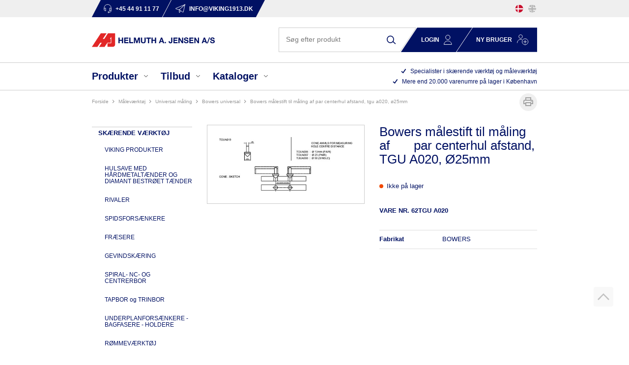

--- FILE ---
content_type: text/html; charset=utf-8
request_url: https://www.viking1913.dk/bowers-maalestift-til-maaling-af-par-centerhul-afstand-tgu-a020-oe25mm/
body_size: 18516
content:
<!DOCTYPE html>
<html lang="da-DK">
<head>
    
    <title>Bowers m&#229;lestift til m&#229;ling af       par centerhul afstand, TGU A020, &#216;25mm</title>





<meta http-equiv="Content-Type" content="text/html; charset=utf-8">
<meta http-equiv="x-ua-compatible" content="IE=edge">
<meta id="viewport" name="viewport" content="width=device-width" />
<meta name="SKYPE_TOOLBAR" content="SKYPE_TOOLBAR_PARSER_COMPATIBLE">
<meta name="format-detection" content="telephone=no" />


            <meta property="og:title" content="Bowers m&#229;lestift til m&#229;ling af       par centerhul afstand, TGU A020, &#216;25mm" />

            <meta property="og:url" content="https://www.viking1913.dk/bowers-maalestift-til-maaling-af-par-centerhul-afstand-tgu-a020-oe25mm/" />


            <meta property="og:type" content="website" />









    <link rel="canonical" href="https://www.viking1913.dk/bowers-maalestift-til-maaling-af-par-centerhul-afstand-tgu-a020-oe25mm/" />



    <link rel="apple-touch-icon" sizes="180x180" href="https://cdn.fotoagent.dk/accumolo/production/themes/viking1913_2021/favicons/apple-touch-icon-180x180.png?v=638134359180000000?v=" />
    <link rel="apple-touch-icon" sizes="320x320" href="https://cdn.fotoagent.dk/accumolo/production/themes/viking1913_2021/favicons/apple-touch-icon-320x320.png?v=638134359180000000?v=" />
    <link rel="icon" sizes="196x196" href="https://cdn.fotoagent.dk/accumolo/production/themes/viking1913_2021/favicons/favicon-196x196.png?v=638134359180000000?v=" />
    <link rel="icon" sizes="32x32" href="https://cdn.fotoagent.dk/accumolo/production/themes/viking1913_2021/favicons/favicon-32x32.png?v=638134359180000000?v=" />
    <link rel="icon" sizes="64x64" href="https://cdn.fotoagent.dk/accumolo/production/themes/viking1913_2021/favicons/favicon-64x64.png?v=638134359180000000?v=" />





                <script type="application/ld+json">
                    {"@context":"https://schema.org","@type":"Product","name":"Bowers målestift til måling af       par centerhul afstand, TGU A020, Ø25mm","url":"https://www.viking1913.dk/bowers-maalestift-til-maaling-af-par-centerhul-afstand-tgu-a020-oe25mm/","sku":"12754133","image":["https://www.fotoagent.dk/single_picture/12201/138/mega/TGUA020_M__lestift_til_m__ling_af_par_centerhul_af.jpg"]}
                </script>
                <script type="application/ld+json">
                    {"@context":"https://schema.org","@type":"BreadcrumbList","numberOfItems":"5","itemListElement":[{"@type":"ListItem","position":"1","item":{"@id":"/","name":"Forside"}},{"@type":"ListItem","position":"2","item":{"@id":"/maalevaerktoej/","name":"MÅLEVÆRKTØJ"}},{"@type":"ListItem","position":"3","item":{"@id":"/universal-maaling/","name":"UNIVERSAL MÅLING"}},{"@type":"ListItem","position":"4","item":{"@id":"/bowers-universal/","name":"BOWERS UNIVERSAL"}},{"@type":"ListItem","position":"5","item":{"@id":"/bowers-maalestift-til-maaling-af-par-centerhul-afstand-tgu-a020-oe25mm/","name":"Bowers målestift til måling af       par centerhul afstand, TGU A020, Ø25mm"}}]}
                </script>





<meta property="og:image" content="https://www.fotoagent.dk/single_picture/12201/138/mega/TGUA020_M__lestift_til_m__ling_af_par_centerhul_af.jpg">
<meta property="og:image:height" content="472" />
<meta property="og:image:width" content="1152" />
<link href='https://cdn.fotoagent.dk/accumolo/production/ci/master/1.6170.0//scripts/domf/fancybox/3.5.7/jquery.fancybox.min.css' rel='stylesheet' />


<link href="https://cdn.fotoagent.dk/accumolo/production/themes/viking1913_2021/desktop.min.css?v=8DC180FA8DA582E" rel="stylesheet" type="text/css" />


    <link href="https://cdn.fotoagent.dk/custom_design_module/12201/desktop.min.css" rel="stylesheet" type="text/css" />
















<script type="text/javascript">
    var isMobile = false;
    var isLoggedIn = false;
    var isUseEnhancedGTMData = false;
    var loggedInUserInfo = {};
    
    var isCheckoutPage = false;
    var useFloatLabel = false;
    var marketingCookieConsentApproved = false;
    var statisticCookieConsentApproved = false;
    var functionalCookieConsentApproved = false;
    
    window.lazySizesConfig = window.lazySizesConfig || {};
    window.lazySizesConfig.expand = 500;
    window.lazySizesConfig.expFactor = 2;
    window.lazySizesConfig.hFac = 0.8;

</script>













    <script type="text/javascript">
            var containsGAMainKey = false;
    var containsGASecondaryKey = false;

    </script>






 <script>  window.dataLayer = window.dataLayer || [];  dataLayer.push({"event":"productDetailView","ecommerce":{"detail":{"products":[{"id":"62TGU A020","name":"Bowers målestift til måling af       par centerhul afstand, TGU A020, Ø25mm","inventoryType":0}]}},"vatDisplay":"Without VAT","pageType":"ProductPage","marketingCookieConsentApproved":false,"statisticCookieConsentApproved":false});</script><!-- Google Tag Manager -->
<script>(function(w,d,s,l,i){w[l]=w[l]||[];w[l].push({'gtm.start':
new Date().getTime(),event:'gtm.js'});var f=d.getElementsByTagName(s)[0],
j=d.createElement(s),dl=l!='dataLayer'?'&l='+l:'';j.async=true;j.src=
'https://www.googletagmanager.com/gtm.js?id='+i+dl;f.parentNode.insertBefore(j,f);
})(window,document,'script','dataLayer','GTM-MZ939SXR');</script>
<!-- End Google Tag Manager -->
</head>
<body class="" onpageshow="mcb.bfcache.onPageShow(event)">
    <!-- Google Tag Manager (noscript) -->
<noscript><iframe src="https://www.googletagmanager.com/ns.html?id=GTM-MZ939SXR"
height="0" width="0" style="display:none;visibility:hidden"></iframe></noscript>
<!-- End Google Tag Manager (noscript) -->

    
    
    

    
    


    
    <!-- Google Tag Manager (noscript) -->
<noscript><iframe src="https://www.googletagmanager.com/ns.html?id=GTM-MZ939SXR"
height="0" width="0" style="display:none;visibility:hidden"></iframe></noscript>
<!-- End Google Tag Manager (noscript) -->

    
    



<section class="section--box-login section--box-login-desktop collapse " style="background-color: #011163"><div class="container"><div class="row"><div class="hidden-xs hidden-sm col-md-12 login-bar col-multi-block"><div class="col__inner">

<div class="login-links login-links--horizontal ">

        <div class="login-links__item login-links__forgot-password">
                <a href="/maccount/forgotpassword">Glemt adgangskode?</a>
        </div>

</div>

<div id="login-310848" class="login login--horizontal"></div></div></div></div></div></section><section class="section--top section--stickable" style="background-color: #EFEFEF"><div class="container"><div class="row row--login"><div class="hidden-xs hidden-sm col-md-11 col-lg-10 col-xl-9 col--authentication"><div class="col__inner">


<div class="box-list">

<div class="top-contact--links"><a class="top-contact--link__item top-contact--link--tel" href="tel:+45 44 91 11 77"> <span class="top-contact--link--icon"></span> <span class="top-contact--link--text">+45 44 91 11 77</span> </a> <a class="top-contact--link__item top-contact--link--mail" href="mailto:info@viking1913.dk"> <span class="top-contact--link--icon"></span> <span class="top-contact--link--text">info@viking1913.dk</span> </a></div></div>

</div></div><div class="hidden-xs hidden-sm col-md-1 col-lg-2 col-xl-3 col-multi-block"><div class="col__inner">


    <div class="language-menu language-menu--gridview ">
        <span class="language-menu__label"></span>

            <ul class="language-menu__options">
                <li class="lang-item lang-item--da lang-item--1 lang-item--active">
                    <a title="DK"><i></i></a>
                </li>
                    <li class="lang-item lang-item--en lang-item--2">
                        <a href="//www.viking1913.com" title="EN"><i></i></a>
                    </li>
            </ul>

    </div>
</div></div></div><div class="row"><div class="hidden-xs hidden-sm col-md-12 hidden-lg hidden-xl col--authentication col--authentication--md"><div class="col__inner"></div></div></div></div></section><section class="section--stickable section--header"><div class="container"><div class="row"><div class="hidden-xs hidden-sm col-md-4 col-lg-5 col--logo"><div class="col__inner">
<div class="logo ">
    <a href="/"></a>
</div>
</div></div><div class="hidden-xs hidden-sm col-md-8 col-lg-7 col-multi-block"><div class="col__inner"><div id="searchBox-309711" class="search search--super-search"><form class="search__container" action="."><div class="search__input-container"><input type="search" name="search" class="search__input" placeholder="Søg efter produkt" value="" autoComplete="off"/><button class="search__reset"><span>×</span></button></div><input type="button" class="search__submit" value="Søg"/></form><div class="search__result ssresult"><div class="ssresult__subject-container"><div class="ssresult__subject ssresult__subject--noitems"><div class="ssresult__header">Søgeresultat</div><div class="ssresult__list"><span class="instruction instruction--noitems">Din søgning gav intet resultat</span></div></div></div></div></div>



<div class="box-list">

<div class="login-links login-links--horizontal "><div class="login-links__item hide-on-authen login-links__login"><a class="collapsed" data-target=".section--box-login-desktop" data-toggle="collapse" href="javascript%3A;">Login</a></div><div class="login-links__item hide-on-authen login-links__new-account"><a href="/form/ny-kunde.html">Ny bruger</a></div></div></div>

</div></div></div></div></section><section class="section--main-menu section--stickable"><div class="container"><div class="row"><div class="hidden-xs hidden-sm col-md-7 col-lg-8"><div class="col__inner"><nav class="menu menu--main menu--dropdown menu--dropdown-full-width ">
        <div class="menu__group menu__group--children menu__group--has-right-box" data-menu-group-name="DK MVC Main Menu 2021">
            <div class="menu__title">
                <a data-menu-path="Produkter">Produkter</a>
            </div>
    <div class="menu__subitems menu__subitems--level-0 menu__subitems--expand">
        <ul>
                <li class="menu__item menu__item--children">
                        <a data-menu-path="Produkter^^" class="menu__subitems-title menu__subitems-title--level-1"></a>
                        <div class="menu__subitems menu__subitems--level-1 ">
        <ul>
                <li class="menu__item ">
                        <a data-menu-path="Produkter^^^^Sk&#230;rende v&#230;rkt&#248;j" class="menu__subitems-title menu__subitems-title--level-2" href="https://www.viking1913.dk/skaerende-vaerktoej/">Skærende værktøj</a>
                                    </li>
                <li class="menu__item ">
                        <a data-menu-path="Produkter^^^^Magnetboremaskiner &amp; Kernebor" class="menu__subitems-title menu__subitems-title--level-2" href="https://www.viking1913.dk/magnetboremaskiner-kernebor-afkortersave/">Magnetboremaskiner & Kernebor</a>
                                    </li>
                <li class="menu__item ">
                        <a data-menu-path="Produkter^^^^M&#229;lev&#230;rkt&#248;j" class="menu__subitems-title menu__subitems-title--level-2" href="https://www.viking1913.dk/maalevaerktoej/">Måleværktøj</a>
                                    </li>
                <li class="menu__item ">
                        <a data-menu-path="Produkter^^^^V&#230;rkt&#248;j" class="menu__subitems-title menu__subitems-title--level-2" href="https://www.viking1913.dk/vaerktoej/">Værktøj</a>
                                    </li>
                <li class="menu__item ">
                        <a data-menu-path="Produkter^^^^M&#230;rkning Pryor" class="menu__subitems-title menu__subitems-title--level-2" href="https://www.viking1913.dk/maerkning-pryor/">Mærkning Pryor</a>
                                    </li>
        </ul>
    </div>
                </li>
                <li class="menu__item menu__item--children">
                        <a data-menu-path="Produkter^^" class="menu__subitems-title menu__subitems-title--level-1"></a>
                        <div class="menu__subitems menu__subitems--level-1 ">
        <ul>
                <li class="menu__item ">
                        <a data-menu-path="Produkter^^^^Opsp&#230;ndings- &amp; Holdev&#230;rkt&#248;j" class="menu__subitems-title menu__subitems-title--level-2" href="https://www.viking1913.dk/opspaending-holdevaerktoej-og-pinoler/">Opspændings- & Holdeværktøj</a>
                                    </li>
                <li class="menu__item ">
                        <a data-menu-path="Produkter^^^^Magneter Eclipse" class="menu__subitems-title menu__subitems-title--level-2" href="https://www.viking1913.dk/magneter/">Magneter Eclipse</a>
                                    </li>
                <li class="menu__item ">
                        <a data-menu-path="Produkter^^^^Rustfrit v&#230;rkt&#248;j Steritool" class="menu__subitems-title menu__subitems-title--level-2" href="https://www.viking1913.dk/steritool-rustfritvaerktoej/">Rustfrit værktøj Steritool</a>
                                    </li>
                <li class="menu__item ">
                        <a data-menu-path="Produkter^^^^Slice - PHC/Klever sikkerhedsknive" class="menu__subitems-title menu__subitems-title--level-2" href="https://www.viking1913.dk/slice-sikkerhedsknive/">Slice - PHC/Klever sikkerhedsknive</a>
                                    </li>
                <li class="menu__item ">
                        <a data-menu-path="Produkter^^^^Lygter og belysning" class="menu__subitems-title menu__subitems-title--level-2" href="https://www.viking1913.dk/lygter-haj-light/">Lygter og belysning</a>
                                    </li>
        </ul>
    </div>
                </li>
        </ul>



<div class="box-list menu_right-box">

<div class="box box--image-text box--image-text-layout-img-top" data-name="MVC Menu Box DK">
	
	
	<div class="box__image box__image--empty">
		<a href="/mproductlist/553893"></a>
		
	</div>
	
	<div class="box__text-container">
		
		
		<div class="box__text">Mere end 20.000<br>varenumre på lager</div>
		
		<div class="box__link"><a href="/mproductlist/553893">Se alle produkter</a></div>
	</div>
</div></div>

    </div>
        </div>
        <div class="menu__group menu__group--children menu__group--has-right-box" data-menu-group-name="DK MVC Main Menu 2021">
            <div class="menu__title">
                <a data-menu-path="Tilbud">Tilbud</a>
            </div>
    <div class="menu__subitems menu__subitems--level-0 menu__subitems--expand">
        <ul>
                <li class="menu__item ">
                        <a data-menu-path="Tilbud^^Teknik- &amp; V&#230;rkt&#248;jsavisen" class="menu__subitems-title menu__subitems-title--level-1" href="https://online.fliphtml5.com/iytxn/jutp/">Teknik- & Værktøjsavisen</a>
                                    </li>
        </ul>



<div class="box-list menu_right-box">

<div class="box box--image-text box--image-text-layout-title-top" data-name="MVC TILBUD MENU BOKS DK">
	<div class="box__text-container box__text-container--headline">
		
			<div class="box__headline"><a href="https://online.fliphtml5.com/iytxn/jutp/">Teknik- og Værktøjsavisen </a></div>
			
		
	</div>
	
	<div class="box__image">
		<div class="box__image-inner ratio_custom" style="padding-bottom: 141.4213%">
			<a href="https://online.fliphtml5.com/iytxn/jutp/"><img data-sizes="auto" data-srcset="//www.fotoagent.dk/single_picture/12201/139/small/Billede_forside.jpg 440w, //www.fotoagent.dk/single_picture/12201/139/medium/Billede_forside.jpg 1280w, //www.fotoagent.dk/single_picture/12201/139/large/Billede_forside.jpg 1640w" usemap="#" originalMapW="" class="lazyload" alt=""></a>
		</div>
		
	</div>
	
	
	<div class="box__text-container box__text-container--content">
		
		<div class="box__link"><a href="https://online.fliphtml5.com/iytxn/jutp/">SE AVIS</a></div>
	</div>
</div></div>

    </div>
        </div>
        <div class="menu__group menu__group--children menu__group--has-right-box" data-menu-group-name="DK MVC Main Menu 2021">
            <div class="menu__title">
                <a data-menu-path="Kataloger">Kataloger</a>
            </div>
    <div class="menu__subitems menu__subitems--level-0 menu__subitems--expand">
        <ul>
                <li class="menu__item menu__item--children">
                        <a data-menu-path="Kataloger^^" class="menu__subitems-title menu__subitems-title--level-1"></a>
                        <div class="menu__subitems menu__subitems--level-1 ">
        <ul>
                <li class="menu__item ">
                        <a data-menu-path="Kataloger^^^^Sk&#230;rende v&#230;rkt&#248;j" class="menu__subitems-title menu__subitems-title--level-2" href="https://www.viking1913.dk/skaerende-vaerktoejer/">Skærende værktøj</a>
                                    </li>
                <li class="menu__item ">
                        <a data-menu-path="Kataloger^^^^Magnetboremaskiner, kernebor og tilbeh&#248;r" class="menu__subitems-title menu__subitems-title--level-2" href="https://www.viking1913.dk/magnetboremaskiner-kernebor-og-tilbehoer/">Magnetboremaskiner, kernebor og tilbehør</a>
                                    </li>
                <li class="menu__item ">
                        <a data-menu-path="Kataloger^^^^M&#229;lev&#230;rkt&#248;j" class="menu__subitems-title menu__subitems-title--level-2" href="https://www.viking1913.dk/maalevaerktoejer/">Måleværktøj</a>
                                    </li>
                <li class="menu__item ">
                        <a data-menu-path="Kataloger^^^^V&#230;rkt&#248;j" class="menu__subitems-title menu__subitems-title--level-2" href="https://www.viking1913.dk/haandvaerktoj/">Værktøj</a>
                                    </li>
                <li class="menu__item ">
                        <a data-menu-path="Kataloger^^^^Pryor m&#230;rkemaskiner og m&#230;rkev&#230;rkt&#248;j til st&#229;l" class="menu__subitems-title menu__subitems-title--level-2" href="https://www.viking1913.dk/pryor-maerkevaerktoej-til-staal/">Pryor mærkemaskiner og mærkeværktøj til stål</a>
                                    </li>
        </ul>
    </div>
                </li>
                <li class="menu__item menu__item--children">
                        <a data-menu-path="Kataloger^^" class="menu__subitems-title menu__subitems-title--level-1"></a>
                        <div class="menu__subitems menu__subitems--level-1 ">
        <ul>
                <li class="menu__item ">
                        <a data-menu-path="Kataloger^^^^Opsp&#230;ndingsv&#230;rkt&#248;j og holdev&#230;rkt&#248;j" class="menu__subitems-title menu__subitems-title--level-2" href="https://www.viking1913.dk/opspaendingsvaerktoej/">Opspændingsværktøj og holdeværktøj</a>
                                    </li>
                <li class="menu__item ">
                        <a data-menu-path="Kataloger^^^^Eclipse magneter" class="menu__subitems-title menu__subitems-title--level-2" href="https://www.viking1913.dk/eclipse-magnetkatalog/">Eclipse magneter</a>
                                    </li>
                <li class="menu__item ">
                        <a data-menu-path="Kataloger^^^^Steritool rustfrit v&#230;rkt&#248;j" class="menu__subitems-title menu__subitems-title--level-2" href="https://www.viking1913.dk/steritool-rustfrit-vaerktoej/">Steritool rustfrit værktøj</a>
                                    </li>
                <li class="menu__item ">
                        <a data-menu-path="Kataloger^^^^Slice - PHC/Klever sikkerhedsknive" class="menu__subitems-title menu__subitems-title--level-2" href="https://www.viking1913.dk/slice-fingervenlige-keramiske-sikkerhedsknive/">Slice - PHC/Klever sikkerhedsknive</a>
                                    </li>
                <li class="menu__item ">
                        <a data-menu-path="Kataloger^^^^Lygter og belysning" class="menu__subitems-title menu__subitems-title--level-2" href="https://www.viking1913.dk/haj-light-inspektionslamper/">Lygter og belysning</a>
                                    </li>
        </ul>
    </div>
                </li>
        </ul>



<div class="box-list menu_right-box">

<div class="box box--image-text box--image-text-layout-img-top" data-name="MVC KATALOG Menu Box DK">
	
	
	<div class="box__image box__image--empty">
		<a href="/kataloger-download-area/"></a>
		
	</div>
	
	<div class="box__text-container">
		
		
		<div class="box__text">Download area - kataloger</div>
		
		<div class="box__link"><a href="/kataloger-download-area/">Se alle kataloger</a></div>
	</div>
</div></div>

    </div>
        </div>
    </nav>
</div></div><div class="hidden-xs hidden-sm col-md-5 col-lg-4 col-multi-block"><div class="col__inner">


<div class="box-list">

<div class="selling-points">
<div class="selling-point__item"><span class="selling-point--icon"></span> <span class="selling-point--text">Specialister i skærende værktøj og måleværktøj</span></div>
<div class="selling-point__item"><span class="selling-point--icon"></span> <span class="selling-point--text">Mere end 20.000 varenumre på lager i København</span></div>
</div></div>

</div></div></div></div></section><section><div class="container"><div class="row"><div class="col-12"><div class="col__inner">    <div class="menu menu--breadcrumb ">
        <ul>
                <li class=menu--breadcrumb__home-link>
                    <a href="/">Forside</a>
                </li>
                <li >
                    <a href="/maalevaerktoej/">MÅLEVÆRKTØJ</a>
                </li>
                <li >
                    <a href="/universal-maaling/">UNIVERSAL MÅLING</a>
                </li>
                <li >
                    <a href="/bowers-universal/">BOWERS UNIVERSAL</a>
                </li>
                <li >
                    <a>Bowers målestift til måling af       par centerhul afstand, TGU A020, Ø25mm</a>
                </li>
        </ul>
    </div>



</div></div></div><div class="row"><div class="hidden-xs hidden-sm col-md-3 col-product--left"><div class="col__inner">
<div class="menu menu--column menu--itemgroups ">
    <div class="row row-cpr-1">
            <div class="col menu__group menu__group--active">
                
        <div class="menu__title">
            <a href="/mproductlist/553893">Produkter</a>
        </div>
    <div class="menu__subitems menu__subitems--level-0" data-compact-threshold="0">
        <ul>
                    <li class="menu__item menu__item--children">

        <a href="/skaerende-vaerktoej/">SKÆRENDE VÆRKTØJ</a>
    <div class="menu__subitems menu__subitems--level-1" data-compact-threshold="0">
        <ul>
                    <li class="menu__item">
                            <a href="/viking-produkter/">VIKING PRODUKTER</a>
                    </li>
                    <li class="menu__item">
                            <a href="/rotabroach-tct-haardmetal-hulsave/">HULSAVE MED HÅRDMETALTÆNDER OG DIAMANT BESTRØET TÆNDER</a>
                    </li>
                    <li class="menu__item">
                            <a href="/rivaler-og-oproemmere/">RIVALER</a>
                    </li>
                    <li class="menu__item">
                            <a href="/spidsforsaenkere/">SPIDSFORSÆNKERE </a>
                    </li>
                    <li class="menu__item">
                            <a href="/fraesere/">FRÆSERE</a>
                    </li>
                    <li class="menu__item">
                            <a href="/gevindskaering/">GEVINDSKÆRING</a>
                    </li>
                    <li class="menu__item">
                            <a href="/spiral-nc-og-centrerbor/">SPIRAL- NC- OG CENTRERBOR</a>
                    </li>
                    <li class="menu__item">
                            <a href="/tapbor-og-trinbor/">TAPBOR og TRINBOR</a>
                    </li>
                    <li class="menu__item">
                            <a href="/underplanforsaenkere-bagfasere-holdere/">UNDERPLANFORSÆNKERE - BAGFASERE - HOLDERE</a>
                    </li>
                    <li class="menu__item">
                            <a href="/roemmevaerktoej/">RØMMEVÆRKTØJ</a>
                    </li>
                    <li class="menu__item">
                            <a href="/cnc-vendeskaersvaerktoej/">CNC VENDESKÆRSVÆRKTØJ</a>
                    </li>
                    <li class="menu__item">
                            <a href="/plade-og-trappebor/">PLADE- og TRAPPEBOR</a>
                    </li>
                    <li class="menu__item">
                            <a href="/beskyttelsebelaegning-til-skaerende-vaerktoej-og-smeltekar/">BESKYTTELSEBELÆGNING  TIL SKÆRENDE VÆRKTØJ OG SMELTEKAR</a>
                    </li>
                    <li class="menu__item">
                            <a href="/borslibere/">BORSLIBERE</a>
                    </li>
                    <li class="menu__item">
                            <a href="/kantsoegere-og-toolsettere/">KANTSØGERE  OG TOOLSETTERE</a>
                    </li>
                    <li class="menu__item">
                            <a href="/roterende-haardmetalfile/">ROTERENDE HÅRDMETALFILE </a>
                    </li>
                    <li class="menu__item">
                            <a href="/haardmetal-rundsavklinger/">HÅRDMETAL RUNDSAVKLINGER</a>
                    </li>
        </ul>
    </div>
                    </li>
                    <li class="menu__item menu__item--children">

        <a href="/magnetboremaskiner-kernebor-afkortersave/">MAGNETBOREMASKINER, KERNEBOR & AFKORTERSAVE</a>
    <div class="menu__subitems menu__subitems--level-1" data-compact-threshold="0">
        <ul>
                    <li class="menu__item">
                            <a href="/magnetboremaskiner/">MAGNET-BOREMASKINER</a>
                    </li>
                    <li class="menu__item">
                            <a href="/rund-og-afkortersave-og-hm-rundsavklinger/">AFKORTERSAV OG  HM RUNDSAVKLINGER</a>
                    </li>
                    <li class="menu__item">
                            <a href="/siteh3ero-vaerktoej-til-slagnoegler/">SITEH3RO VÆRKTØJ TIL SLAGNØGLER</a>
                    </li>
                    <li class="menu__item">
                            <a href="/kernebor-weldonskaft/">KERNEBOR  WELDONSKAFT</a>
                    </li>
                    <li class="menu__item">
                            <a href="/kernebor-universalskaft-nitto-/weldon/">KERNEBOR UNIVERSALSKAFT  ( Nitto / Weldon )</a>
                    </li>
                    <li class="menu__item">
                            <a href="/udstoederstifter/">UDSTØDERSTIFTER</a>
                    </li>
                    <li class="menu__item">
                            <a href="/spiralbor-og-forsaenkere/">SPIRALBOR,  TRINBOR  OG FORSÆNKERE </a>
                    </li>
                    <li class="menu__item">
                            <a href="/gevindvaerktoej-til-kernebormaskiner/">GEVINDVÆRKTØJ  TIL KERNEBOREMASKINER</a>
                    </li>
                    <li class="menu__item">
                            <a href="/kerneborholdere/">KERNEBORHOLDERE</a>
                    </li>
                    <li class="menu__item">
                            <a href="/tilbehoer-adaptere-forlaengere-spaanopsamlere/">TILBEHØR - ADAPTERE - FORLÆNGERE - SPÅNOPSAMLERE</a>
                    </li>
                    <li class="menu__item">
                            <a href="/skaereolie-skaerepasta-og-skumspray/">SKÆREOLIE, SKÆREPASTA, OG SKUMSPRAY </a>
                    </li>
                    <li class="menu__item">
                            <a href="/minikernebor/">MINIKERNEBOR</a>
                    </li>
        </ul>
    </div>
                    </li>
                    <li class="menu__item menu__item--active menu__item--children">

        <a href="/maalevaerktoej/">MÅLEVÆRKTØJ</a>
    <div class="menu__subitems menu__subitems--level-1" data-compact-threshold="0">
        <ul>
                    <li class="menu__item">
                            <a href="/skydelaerer-dybdemaal-og-stregmaal/">SKYDELÆRER, DYBDEMÅL OG STREGMÅL</a>
                    </li>
                    <li class="menu__item">
                            <a href="/vinkler-gradmaalere-vaterpas-og-maalebaand/">VINKLER, GRAD- MÅLERE, VATERPAS OG MÅLEBÅND</a>
                    </li>
                    <li class="menu__item">
                            <a href="/passere-og-ridsespidser/">PASSERE OG RIDSESPIDSER</a>
                    </li>
                    <li class="menu__item">
                            <a href="/maaleure-vippeindkatore-og-maalestativer/">MÅLEURE, VIPPEINDKATORER OG MÅLESTATIVER</a>
                    </li>
                    <li class="menu__item">
                            <a href="/soegerstaal-gevindtaellere-tabeller-og-laerer/">SØGERSTÅL, GEVINDTÆLLERE, TABELLER OG LÆRER</a>
                    </li>
                    <li class="menu__item">
                            <a href="/linealer-haarlinealer-og-retteskinner/">LINEALER, HÅRLINEALER OG RETTESKINNER</a>
                    </li>
                    <li class="menu__item">
                            <a href="/hoejderidsere-v-blokke-granit-og-stoebejernsplaner/">HØJDERIDSERE, V-BLOKKE,  GRANIT OG STØBEJERNSPLANER</a>
                    </li>
                    <li class="menu__item">
                            <a href="/luppe-mikroskoper-og-endoskoper/">LUPPE, MIKROSKOPER OG ENDOSKOPER</a>
                    </li>
                    <li class="menu__item">
                            <a href="/mikrometerskruer-og-cylindermaalere/">MIKROMETERSKRUER OG CYLINDERMÅLERE</a>
                    </li>
                    <li class="menu__item">
                            <a href="/foelearms-maaleur-og-tykkelsesmaaler/">FØLEARMS MÅLEUR  OG TYKKELSESMÅLER</a>
                    </li>
                    <li class="menu__item">
                            <a href="/tolerancedorne-maalestifter-og-maaleklodser/">TOLERANCEDORNE, MÅLESTIFTER OG MÅLEKLODSER</a>
                    </li>
                    <li class="menu__item">
                            <a href="/testinstrumenter/">TESTINSTRUMENTER / DIGITALT MÅLEUDSTYR</a>
                    </li>
                    <li class="menu__item menu__item--active menu__item--children">

        <a href="/universal-maaling/">UNIVERSAL MÅLING</a>
    <div class="menu__subitems menu__subitems--level-2" data-compact-threshold="0">
        <ul>
                    <li class="menu__item">
                            <a href="/bowers-unical-2-universal-skydelaere-0-1500-mm/">BOWERS UNICAL 2 UNIVERSAL SKYDELÆRE 0-1500 MM</a>
                    </li>
                    <li class="menu__item menu__item--active">
                            <a href="/bowers-universal/">BOWERS UNIVERSAL</a>
                    </li>
                    <li class="menu__item">
                            <a href="/granlund-unimeter/">GRANLUND UNIMETER</a>
                    </li>
        </ul>
    </div>
                    </li>
                    <li class="menu__item">
                            <a href="/afbalanceringsapparater-og-kastmaaleapperater/">AFBALANCERINGSAPPARATER OG KASTMÅLEAPPARATER</a>
                    </li>
        </ul>
    </div>
                    </li>
                    <li class="menu__item menu__item--children">

        <a href="/vaerktoej/">VÆRKTØJ</a>
    <div class="menu__subitems menu__subitems--level-1" data-compact-threshold="0">
        <ul>
                    <li class="menu__item">
                            <a href="/quickfist-vaerktoejsophaeng/">QUICKFIST VÆRKTØJSOPHÆNG</a>
                    </li>
                    <li class="menu__item">
                            <a href="/haandvaerktoej/">HÅNDVÆRKTØJ</a>
                    </li>
                    <li class="menu__item">
                            <a href="/spaendevaerktoej-og-slagvaerktoej/">SPÆNDEVÆRKTØJ OG SLAGVÆRKTØJ</a>
                    </li>
                    <li class="menu__item">
                            <a href="/blindnittetaenger-og-gevindnittetaenger/">BLINDNITTETÆNGER & GEVINDNITTETÆNGER</a>
                    </li>
                    <li class="menu__item">
                            <a href="/skruestikke-skruetvinger-enhaandstvinger/">SKRUESTIKKE, SKRUETVINGER, ENHÅNDSTVINGER</a>
                    </li>
                    <li class="menu__item">
                            <a href="/klippevaerktoej/">KLIPPEVÆRKTØJ</a>
                    </li>
                    <li class="menu__item">
                            <a href="/svejsetaenger/">SVEJSETÆNGER</a>
                    </li>
                    <li class="menu__item">
                            <a href="/haandsave/">HÅNDSAVE</a>
                    </li>
                    <li class="menu__item">
                            <a href="/vaterpas-og-baandmaal/">VATERPAS OG BÅNDMÅL</a>
                    </li>
                    <li class="menu__item">
                            <a href="/inspektionsspejle-og-teleskopmagneter/">INSPEKTIONSSPEJLE OG TELESKOPMAGNETER</a>
                    </li>
                    <li class="menu__item">
                            <a href="/sortimentssaet/">SORTIMENTSSÆT</a>
                    </li>
                    <li class="menu__item">
                            <a href="/lokkevaerktoej-og-hulstansere/">LOKKEVÆRKTØJ OG HULSTANSERE</a>
                    </li>
                    <li class="menu__item">
                            <a href="/elektrisk-vaerktoej-og-tilbehoer/">ELEKTRISK VÆRKTØJ OG TILBEHØR</a>
                    </li>
                    <li class="menu__item">
                            <a href="/tryksproejter/">TRYKSPRØJTER</a>
                    </li>
                    <li class="menu__item">
                            <a href="/fjederklemmer-og-spaendebaand/">FJEDERKLEMMER OG SPÆNDEBÅND</a>
                    </li>
                    <li class="menu__item">
                            <a href="/vaerkstedsindretning-/-inventar/">VÆRKSTEDSINDRETNING / INVENTAR</a>
                    </li>
                    <li class="menu__item">
                            <a href="/presser/">PRESSER</a>
                    </li>
        </ul>
    </div>
                    </li>
                    <li class="menu__item menu__item--children">

        <a href="/maerkning-pryor/">MÆRKNING PRYOR</a>
    <div class="menu__subitems menu__subitems--level-1" data-compact-threshold="0">
        <ul>
                    <li class="menu__item">
                            <a href="/pryor-haandstempler-og-holdere/">PRYOR HÅNDSTEMPLER OG HOLDERE</a>
                    </li>
                    <li class="menu__item">
                            <a href="/pryor-udskiftelige-karakterer-og-holdere/">PRYOR UDSKIFTELIGE KARAKTERER OG HOLDERE</a>
                    </li>
                    <li class="menu__item">
                            <a href="/pryor-numeratorer/">PRYOR NUMERATORER</a>
                    </li>
                    <li class="menu__item">
                            <a href="/pryor-presser/">PRYOR PRESSER</a>
                    </li>
                    <li class="menu__item">
                            <a href="/pryor-maerkemaskiner/">PRYOR MÆRKEMASKINER</a>
                    </li>
                    <li class="menu__item">
                            <a href="/reservedele-/-sliddele/">RESERVEDELE / SLIDDELE</a>
                    </li>
        </ul>
    </div>
                    </li>
                    <li class="menu__item menu__item--children">

        <a href="/opspaending-holdevaerktoej-og-pinoler/">OPSPÆNDING, HOLDEVÆRKTØJ OG PINOLER</a>
    <div class="menu__subitems menu__subitems--level-1" data-compact-threshold="0">
        <ul>
                    <li class="menu__item">
                            <a href="/tilbehoer-til-vaerktoejsholdere/">TILBEHØR</a>
                    </li>
                    <li class="menu__item">
                            <a href="/morsekonusdorne-/-adaptere/">MORSEKONUSDORNE / ADAPTERE</a>
                    </li>
                    <li class="menu__item">
                            <a href="/borepatroner/">BOREPATRONER</a>
                    </li>
                    <li class="menu__item">
                            <a href="/spaendetaenger/">SPÆNDETÆNGER</a>
                    </li>
                    <li class="menu__item">
                            <a href="/pinoler/">PINOLER</a>
                    </li>
                    <li class="menu__item">
                            <a href="/flydende-vaerktoejsholdere/">FLYDENDE VÆRKTØJSHOLDERE</a>
                    </li>
                    <li class="menu__item">
                            <a href="/vaerktoejsholdere/">VÆRKTØJSHOLDERE</a>
                    </li>
                    <li class="menu__item">
                            <a href="/skruestikke-og-tilbehoer/">SKRUESTIKKE OG TILBEHØR</a>
                    </li>
                    <li class="menu__item">
                            <a href="/spaendeelementer/">SPÆNDEELEMENTER</a>
                    </li>
        </ul>
    </div>
                    </li>
                    <li class="menu__item menu__item--children">

        <a href="/magneter/">MAGNETER</a>
    <div class="menu__subitems menu__subitems--level-1" data-compact-threshold="0">
        <ul>
                    <li class="menu__item">
                            <a href="/pottemagneter/">POTTEMAGNETER</a>
                    </li>
                    <li class="menu__item">
                            <a href="/stangmagneter-og-hesteskomagneter/">STANGMAGNETER & HESTESKOMAGNETER</a>
                    </li>
                    <li class="menu__item">
                            <a href="/skive-og-blokmagneter/">SKIVE- & BLOKMAGNETER</a>
                    </li>
                    <li class="menu__item">
                            <a href="/maerkning-og-fleksible-magneter-baand-og-folie-og-reoletiketter/">MÆRKNING & FLEKSIBLE MAGNETER                                     BÅND & FOLIE & REOLETIKETTER</a>
                    </li>
                    <li class="menu__item">
                            <a href="/svejsemagneter/">SVEJSEMAGNETER</a>
                    </li>
                    <li class="menu__item">
                            <a href="/materialehaandtering-opsamling-loeft-fastholdelse/">MATERIALEHÅNDTERING - OPSAMLING,                           LØFT,  FASTHOLDELSE</a>
                    </li>
                    <li class="menu__item">
                            <a href="/magnetbaser-maalestativer-lamper-luppe/">MÅLESTATIVER, MAGNETBASER ON/OFF,                 LAMPER, LUPPE</a>
                    </li>
                    <li class="menu__item">
                            <a href="/magnetisering-afmagnetisering-magnetismemaaling/">MAGNETISERING AFMAGNETISERING MAGNETISMEMÅLING</a>
                    </li>
                    <li class="menu__item">
                            <a href="/loeftemagneter/">LØFTEMAGNETER</a>
                    </li>
                    <li class="menu__item">
                            <a href="/magnetplaner/">MAGNETPLANER</a>
                    </li>
                    <li class="menu__item">
                            <a href="/elektromagneter/">ELEKTROMAGNETER</a>
                    </li>
        </ul>
    </div>
                    </li>
                    <li class="menu__item menu__item--children">

        <a href="/steritool-rustfritvaerktoej/">STERITOOL RUSTFRIT VÆRKTØJ</a>
    <div class="menu__subitems menu__subitems--level-1" data-compact-threshold="0">
        <ul>
                    <li class="menu__item">
                            <a href="/blade-spartel/">BLADE SPARTEL</a>
                    </li>
                    <li class="menu__item">
                            <a href="/kile/">KILE</a>
                    </li>
                    <li class="menu__item">
                            <a href="/mproductlist/794558">SKRALDENØGLER TOPPE TILBEHØR</a>
                    </li>
                    <li class="menu__item">
                            <a href="/skruetraekker/">SKRUETRÆKKER</a>
                    </li>
                    <li class="menu__item">
                            <a href="/mproductlist/794632">TORX TOPPE - SKRUETRÆKKER OG ´L´STIFTNØGLER  </a>
                    </li>
                    <li class="menu__item">
                            <a href="/mproductlist/794643">VÆRKTØJSKASSER VÆRKTØJSBAKKER OPBEVARINGSHOLDER</a>
                    </li>
                    <li class="menu__item">
                            <a href="/borestoppper/">BORESTOPPPER</a>
                    </li>
                    <li class="menu__item">
                            <a href="/mproductlist/793835">GREB</a>
                    </li>
                    <li class="menu__item">
                            <a href="/mproductlist/793815">HAMMER </a>
                    </li>
                    <li class="menu__item">
                            <a href="/mproductlist/794159">ISSYL OG MARKØR </a>
                    </li>
                    <li class="menu__item">
                            <a href="/kabinetnoegler/">KABINETNØGLER</a>
                    </li>
                    <li class="menu__item">
                            <a href="/mproductlist/793788">KIRURGISKE TANG OG PINCET</a>
                    </li>
                    <li class="menu__item">
                            <a href="/loeftestaenger-og-braekstaenger/">LØFTESTÆNGER & BRÆKSTÆNGER</a>
                    </li>
                    <li class="menu__item">
                            <a href="/mproductlist/793776">MÅLEPIND OG SØGERBLADE</a>
                    </li>
                    <li class="menu__item">
                            <a href="/mejseler/">MEJSLER</a>
                    </li>
                    <li class="menu__item">
                            <a href="/mproductlist/793801">NEDSTRYGER</a>
                    </li>
                    <li class="menu__item">
                            <a href="/topnoegler/">TOPNØGLER</a>
                    </li>
                    <li class="menu__item">
                            <a href="/mproductlist/794426">SAKSE OG KNIVE</a>
                    </li>
                    <li class="menu__item">
                            <a href="/skruestikke-skruetvinger-pressebaenk/">SKRUESTIKKE SKRUETVINGER PRESSEBÆNK</a>
                    </li>
                    <li class="menu__item">
                            <a href="/mproductlist/793528">SMØRREPISTOL OG FUGEPISTOL</a>
                    </li>
                    <li class="menu__item">
                            <a href="/mproductlist/794009">STIFTNØGLER</a>
                    </li>
                    <li class="menu__item">
                            <a href="/mproductlist/794309">TÆNGER</a>
                    </li>
                    <li class="menu__item">
                            <a href="/mproductlist/794435">HUGGEPIBE</a>
                    </li>
                    <li class="menu__item">
                            <a href="/mproductlist/794434">SPLITUDDRIVERE</a>
                    </li>
                    <li class="menu__item">
                            <a href="/mproductlist/794649">NØGLER</a>
                    </li>
                    <li class="menu__item">
                            <a href="/ikke-magnetisk-rustfri-staal-vaerktoej/">IKKE MAGNETISK RUSTFRI STÅL VÆRKTØJ</a>
                    </li>
        </ul>
    </div>
                    </li>
                    <li class="menu__item menu__item--children">

        <a href="/slice-sikkerhedsknive/">SIKKERHEDSKNIVE OG SAKSE</a>
    <div class="menu__subitems menu__subitems--level-1" data-compact-threshold="0">
        <ul>
                    <li class="menu__item">
                            <a href="/klever/phc-sikkerhedsknive/">KLEVER / PHC SIKKERHEDSKNIVE</a>
                    </li>
                    <li class="menu__item">
                            <a href="/box-cutter/">Box Cutter</a>
                    </li>
                    <li class="menu__item">
                            <a href="/arbejdsknive/">Arbejdsknive</a>
                    </li>
                    <li class="menu__item">
                            <a href="/foldekniv/">Foldeknive</a>
                    </li>
                    <li class="menu__item">
                            <a href="/praecisionsknive/">Præcisionsknive</a>
                    </li>
                    <li class="menu__item">
                            <a href="/loese-knivblade/">Løse knivblade</a>
                    </li>
                    <li class="menu__item">
                            <a href="/sakse/">Sakse</a>
                    </li>
                    <li class="menu__item">
                            <a href="/knive-med-mikro-keramisk-knivblad/">Knive med mikro-keramisk knivblad</a>
                    </li>
                    <li class="menu__item">
                            <a href="/keramiske-skalpeller/">Keramiske skalpeller</a>
                    </li>
                    <li class="menu__item">
                            <a href="/skrabere/">Skrabere</a>
                    </li>
                    <li class="menu__item">
                            <a href="/soemopspraettere/">Sømopsprættere</a>
                    </li>
        </ul>
    </div>
                    </li>
                    <li class="menu__item">
                            <a href="/lygter-haj-light/">LYGTER OG BELYSNING</a>
                    </li>
        </ul>
    </div>

            </div>
    </div>
</div>   
</div></div><div class="col-12 col-sm-12 col-md-9"><div class="col__inner"><div class="row"><div class="col-12 col-sm-12 col-md-6"><div class="col__inner">


<div class="item-image item-image--main hidden-xs hidden-sm">
    <a href="https://www.fotoagent.dk/single_picture/12201/138/tm/TGUA020_M__lestift_til_m__ling_af_par_centerhul_af.jpg" class="ratio_custom item-picture-main" style="padding-bottom: 41%" data-srcset="https://www.fotoagent.dk/single_picture/12201/138/small/TGUA020_M__lestift_til_m__ling_af_par_centerhul_af.jpg 260w, https://www.fotoagent.dk/single_picture/12201/138/medium/TGUA020_M__lestift_til_m__ling_af_par_centerhul_af.jpg 440w, https://www.fotoagent.dk/single_picture/12201/138/large/TGUA020_M__lestift_til_m__ling_af_par_centerhul_af.jpg 760w, https://www.fotoagent.dk/single_picture/12201/138/mega/TGUA020_M__lestift_til_m__ling_af_par_centerhul_af.jpg 1152w">
            <img alt="Bowers m&#229;lestift til m&#229;ling af       par centerhul afstand, TGU A020, &#216;25mm" class="lazyload" data-sizes="auto" data-srcset="https://www.fotoagent.dk/single_picture/12201/138/small/TGUA020_M__lestift_til_m__ling_af_par_centerhul_af.jpg 260w, https://www.fotoagent.dk/single_picture/12201/138/medium/TGUA020_M__lestift_til_m__ling_af_par_centerhul_af.jpg 440w, https://www.fotoagent.dk/single_picture/12201/138/large/TGUA020_M__lestift_til_m__ling_af_par_centerhul_af.jpg 760w, https://www.fotoagent.dk/single_picture/12201/138/mega/TGUA020_M__lestift_til_m__ling_af_par_centerhul_af.jpg 1152w" />
        
        <div id="WNYi31eXn0aVJLio9gxQQw" class="item-overlay-wrapper hidden-xs hidden-sm"></div>
    </a>
</div>







<!-- .item-image--main -->



</div></div><div class="col-12 col-sm-12 col-md-6 col--product-desc"><div class="col__inner"><div class="html-block ">
    <a id="ctl00_ContentRegion_shareBoxUC_linkPrint" class="item--print" onclick=" gaTrackEvent(['Social Sharing', 'Print', 'Lave forzinkede pottemagneter Ø6 - Ø32, Samarium-Kobolt SmCo'], false, {}); window.print();return false;">
        </a>
</div>    <div class="item-name ">
        <h1 class="item-name__name">
Bowers målestift til måling af &nbsp; &nbsp; &nbsp; par centerhul afstand, TGU A020, Ø25mm        </h1>
    </div>
<div id="4eGcYQaJik2JGCtlWBPxig" class="item-order-stock"><span class="item-order-stock__info"><i class="icon-stock icon-stock--red"></i>Ikke på lager</span></div>





<div id="kIu7HHoFF0GGKBnnLjjx3w" class="form-group item-order-purchase "></div>

<div id="15yvSLCBvU2GgMzrUypgA" class="item-number"><span class="item-number__label">Vare nr.</span><span class="item-number__value">62TGU A020</span></div><div id="H7z5iqSem0Gwnv9pSTcwMw" class="item-description"></div>




<div id="ex7NnIWZzU6jBbqUyVVuw" class="item-pim"><div class="item-pim__header"><span>Specifikationer</span></div><div class="item-pim__content"><div class="row row-cpr-1 row-cpr-lg-1 row-cpr-xl-1"><div class="col"><div class="item-pim__entity "><div class="item-pim__name">FABRIKAT</div><div class="item-pim__value">BOWERS</div></div></div></div></div></div>
</div></div></div><div class="row"><div class="col-12"><div class="col__inner"></div></div></div><div class="row"><div class="col-12 col--product-raptor"><div class="col__inner"></div></div></div></div></div></div><div class="row"><div class="col-12"><div class="col__inner"></div></div></div></div></section><section class="section--footer  padding-bottom--custom"><div class="container"><div class="row"><div class="col-12"><div class="col__inner"><div class="go-to-top">
    <a href="#" data-scroll-duration="100" title="G&#229; til toppen"><i></i></a>
</div></div></div></div><div class="row"><div class="col-12 col-sm-12 col-md-4"><div class="col__inner">


<div class="box-list">

<br><strong>HELMUTH A. JENSEN A/S</strong> blev grundlagt i 1913 med fabrikation af <strong>VIKING&nbsp;</strong>nedstrygerblade (derfor&nbsp;<strong>viking1913.dk</strong>).&nbsp;<br>I dag er 4. generation i familieforetagendet ved roret.&nbsp;<br>Vi<strong>&nbsp;l</strong><strong>agerfører </strong>i København<strong> mere end 20.000 varenumre&nbsp;</strong>indenfor&nbsp;<strong>skærende værktøj, måleværktøj, magneter, rustfrit autoklaverbart værktøj, magnetboremaskiner, mærkemaskiner, sikkerhedsknive og lygter</strong>.&nbsp;<br>Vores leverandørers <strong>omfattende kataloge</strong><strong>r</strong> er tilgængelige på vores hjemmeside og gennem dem kan vi tilbyde flere hundredetusinde varenumre.&nbsp;<br>Finder du ikke lige det du søger, så kan vi sikkert skaffe det.&nbsp;<br>Derudover <strong>svejser</strong> vi&nbsp;<strong>båndsavblade&nbsp;</strong>efter mål med dag-til-dag levering.&nbsp;<br>Vi rådgiver gerne om valg og brug af værktøj og maskiner og sidder med samlet <strong>over 200 års brancheerfaring klar ved telefonen</strong> på&nbsp;<a href="tel:+4733378901">+45 44 91 11 77</a>.&nbsp;<br>Vi sælger gennem <strong>forhandlere&nbsp;</strong>og hurtig&nbsp;<strong>afhentning&nbsp;</strong>af allerede bestilte varer er også muligt fra Islevdalvej 187, 2610 Rødovre.&nbsp;<br>Velkommen 😊</div>

</div></div><div class="col-12 col-sm-12 col-md-8"><div class="col__inner">




<div class="menu menu--column ">
    <div class="row row-cpr-1 row-cpr-sm-1 row-cpr-md-3 row-cpr-lg-3 row-cpr-xl-3">
            <div class="col menu__group">
                <div class="menu__title">
                    Produkter
                </div>
                    <div class="menu__subitems menu__subitems--level-0">
        <ul>
    <li class="menu__item">
                <a href="https://www.viking1913.dk/skaerende-vaerktoej/">Skærende værktøj</a>

    </li>
    <li class="menu__item">
                <a href="https://www.viking1913.dk/magnetboremaskiner-kernebor-afkortersave/">Magnetboremaskiner & Kernebor</a>

    </li>
    <li class="menu__item">
                <a href="https://www.viking1913.dk/maalevaerktoej/">Måleværktøj</a>

    </li>
    <li class="menu__item">
                <a href="https://www.viking1913.dk/vaerktoej/">Værktøj</a>

    </li>
    <li class="menu__item">
                <a href="https://www.viking1913.dk/maerkning-pryor/">Mærkning Pryor</a>

    </li>
    <li class="menu__item">
                <a href="https://www.viking1913.dk/opspaending-holdevaerktoej-og-pinoler/">Opspændings- & Holdeværktøj</a>

    </li>
    <li class="menu__item">
                <a href="https://www.viking1913.dk/magneter/">Magneter Eclipse</a>

    </li>
    <li class="menu__item">
                <a href="https://www.viking1913.dk/steritool-rustfritvaerktoej/">Rustfrit værktøj Steritool</a>

    </li>
    <li class="menu__item">
                <a href="https://www.viking1913.dk/slice-sikkerhedsknive/">Sikkerhedsknive Slice</a>

    </li>
    <li class="menu__item">
                <a href="https://www.viking1913.dk/lygter-haj-light/">Lygter HAJ Light</a>

    </li>
        </ul>
    </div>

            </div>
            <div class="col menu__group">
                <div class="menu__title">
                    Quick links
                </div>
                    <div class="menu__subitems menu__subitems--level-0">
        <ul>
    <li class="menu__item">
                <a href="https://online.fliphtml5.com/iytxn/zfrz/">Download VIKING Catalogue</a>

    </li>
    <li class="menu__item">
                <a href="https://online.fliphtml5.com/iytxn/jutp/">Kampagneavis</a>

    </li>
    <li class="menu__item">
                <a href="https://www.viking1913.dk/om-helmuth-a-jensen/">Om HELMUTH A. JENSEN A/S</a>

    </li>
    <li class="menu__item">
                <a href="https://www.viking1913.dk/privatlivspolitik/">Privatlivspolitik</a>

    </li>
    <li class="menu__item">
                <a href="https://www.viking1913.com/viking-products/">English VIKING products </a>

    </li>
    <li class="menu__item">
                <a href="https://www.viking1913.com/lights-haj-light/">English HAJ LIGHT products</a>

    </li>
        </ul>
    </div>

            </div>
            <div class="col menu__group">
                <div class="menu__title">
                    Kontakt
                </div>
                    <div class="menu__subitems menu__subitems--level-0">
        <ul>
    <li class="menu__item">
        HELMUTH A. JENSEN A/S
    </li>
    <li class="menu__item">
        Islevdalvej 187
    </li>
    <li class="menu__item">
        2610 Rødovre
    </li>
    <li class="menu__item">
                <a href="tel:&#43;45 44 91 11 77">+45 44 91 11 77</a>

    </li>
    <li class="menu__item">
                <a href="mailto:info@viking1913.dk">info@viking1913.dk</a>

    </li>
        </ul>
    </div>

            </div>
    </div>
</div>


<div class="box-list box--footer-viking">

<div class="box box--image" data-name="MVC Footer Viking Box DK">
	<div class="box__image ratio_custom" style="padding-bottom: 65.3495%">
		<a href="/kontakt/">
		<img data-sizes="auto" data-srcset="//www.fotoagent.dk/single_picture/12201/139/small/footer_viking_icon.png 440w, //www.fotoagent.dk/single_picture/12201/139/medium/footer_viking_icon.png 1280w, //www.fotoagent.dk/single_picture/12201/139/large/footer_viking_icon.png 1640w" usemap="#" originalMapW="" class="lazyload">
		</a>
	</div>
	
</div></div>

</div></div></div></div></section>


    
    
    <script src="https://cdn.fotoagent.dk/accumolo/production/ci/master/1.6170.0//scripts/domf/jquery/3.7.1/jquery-3.7.1.min.js"></script>


    
    




<script src="https://cdn.fotoagent.dk/accumolo/production/ci/master/1.6170.0//scripts/domf/mcb.bfcache.js" type="text/javascript"></script>


<script src="https://cdn.fotoagent.dk/accumolo/production/ci/master/1.6170.0//scripts/domf/mcb.jsloader.js" type="text/javascript"></script>


        <script src="https://cdn.fotoagent.dk/accumolo/production/ci/master/1.6170.0//scripts/domf/lazysizes/lazysizes.packed.min.js" type="text/javascript"></script>













<script>var mcb = mcb || {};mcb.texts={"search":{"itemGroupsHeaderText":"Produktgrupper","itemsHeaderText":"Produkter","itemNumberText":"","articleHeaderText":"Artikler","customPageHeaderText":"Brugerdefinerede Sider","seeAllButtonText":"Se alle resultater","performSearchButtonText":"Søg efter:","searchButtonText":"Søg","purchaseButtonText":"Læs mere","noResultHeader":"Søgeresultat","noResultText":"Din søgning gav intet resultat","searchPlaceholderText":"Søg efter produkt"},"account":{"loginButtonText":"Log ind"},"product":{"lowStockAlertFormat":"Bestil nu, kun {0} på lager","generalAddToCartError":"Unknown error occurred when attempting to add Item to the basket. Please try again in a few minutes.","orderValidationSummaryHeader":"Varen kunne ikke tilføjes indkøbskurven","quantityMustBeNumber":"Antal varer skal være et tal","quantityMustBePositive":"Antal varer skal være over 0","quantityMustBeBetweenMinAndMax":"Antal varer skal være mellem {0} og {1}","productAddedToCartText":"Varen er tilføjet din <a href=\"/mcheckout\">indkøbskurv</a>.","addToCartButtonText":"Læg i kurv","addToCartVariantNameFormat":"Vælg variant","discountRateLabel":"Spar","disabledCartButtonText":"Ikke tilgængelig","quantityLabel":"Antal","productSetAddToCartText":"Læg i kurv","unitOfMeasureQuantityAmountLabel":"Længde","itemNumberText":"Vare nr.","vendorItemNumberText":"Leverandørvarenr.","descriptionViewMoreText":"(+)","descriptionViewLessText":"","specificationsText":"Specifikationer","specificationsViewMoreText":"(+)","specificationsViewLessText":""},"shared":{"noHTMLTagsError":"HTML-tags er ikke tilladt"}};</script>




















<script>mcb.jsloader.initialize({"jquery.fancybox.js": {key:"jquery.fancybox.js",dependents: ["initializeModalHandlers",".item-image--main"],url:"https://cdn.fotoagent.dk/accumolo/production/ci/master/1.6170.0//scripts/domf/fancybox/3.5.7/jquery.fancybox.js", type: "async"},"initializeModalHandlers": {key:"initializeModalHandlers",pkeys: ["main.js","jquery.fancybox.js"],func:function() { mcb.fancybox.initialize(); }},".item-image--main": {key:".item-image--main",pkeys: ["jquery.fancybox.js"],func:function () {
        $(document).ready(function () {
            $(document).on('click', '.item-image--main', function (event) {
                event.preventDefault();
                enlargeProductPicture($(this));
            });
        });
    }},"initializeBlinkingStockStatus": {key:"initializeBlinkingStockStatus",pkeys: ["main.js"],func:function() { startBlinkingClass('.icon-stock--green-blinking', 500, 1000); }},"bootstrap.js": {key:"bootstrap.js",dependents: ["react-start"],url:"https://cdn.fotoagent.dk/accumolo/production/ci/master/1.6170.0//scripts/domf/bootstrap/4.0.0-beta.2/bootstrap.bundle.js", type: "async"},"scrollIntoView.js": {key:"scrollIntoView.js",dependents: ["react-start"],url:"https://cdn.fotoagent.dk/accumolo/production/ci/master/1.6170.0//scripts/domf/jquery/plugins/jquery.scrollIntoView.js", type: "async"},"mcb.urlhelper.js": {key:"mcb.urlhelper.js",dependents: ["react-start"],url:"https://cdn.fotoagent.dk/accumolo/production/ci/master/1.6170.0//scripts/domf/mcb.urlhelper.js", type: "async"},"main.js": {key:"main.js",dependents: ["initializeModalHandlers","initializeBlinkingStockStatus","mcb.cookieConsent.js","react-start","registerFancyboxSources"],url:"https://cdn.fotoagent.dk/accumolo/production/ci/master/1.6170.0//scripts/domf/main.js", type: "async"},"mcb.gtm.js": {key:"mcb.gtm.js",url:"https://cdn.fotoagent.dk/accumolo/production/ci/master/1.6170.0//scripts/domf/mcb.gtm.js", type: "async"},"sticky-kit.js": {key:"sticky-kit.js",url:"https://cdn.fotoagent.dk/accumolo/production/ci/master/1.6170.0//scripts/domf/sticky-kit/jquery.sticky-kit.js", type: "async"},"mcb.cookieConsent.js": {key:"mcb.cookieConsent.js",pkeys: ["main.js"],url:"https://cdn.fotoagent.dk/accumolo/production/ci/master/1.6170.0//scripts/domf/mcb.cookieConsent.js", type: "async"},"react-base": {key:"react-base",dependents: ["common","definitions","extracommon","product","productcommon","react-start"],url:"https://cdn.fotoagent.dk/accumolo/production/ci/master/1.6170.0//scripts/domf/react/base.min.js", type: "async"},"common": {key:"common",pkeys: ["react-base"],dependents: ["react-start"],url:"https://cdn.fotoagent.dk/accumolo/production/ci/master/1.6170.0//scripts/domf/react/common.js", type: "async"},"definitions": {key:"definitions",pkeys: ["react-base"],dependents: ["react-start"],url:"https://cdn.fotoagent.dk/accumolo/production/ci/master/1.6170.0//scripts/domf/react/definitions.js", type: "async"},"extracommon": {key:"extracommon",pkeys: ["react-base"],dependents: ["react-start"],url:"https://cdn.fotoagent.dk/accumolo/production/ci/master/1.6170.0//scripts/domf/react/extracommon.js", type: "async"},"product": {key:"product",pkeys: ["react-base"],dependents: ["react-start"],url:"https://cdn.fotoagent.dk/accumolo/production/ci/master/1.6170.0//scripts/domf/react/product.js", type: "async"},"productcommon": {key:"productcommon",pkeys: ["react-base"],dependents: ["react-start"],url:"https://cdn.fotoagent.dk/accumolo/production/ci/master/1.6170.0//scripts/domf/react/productcommon.js", type: "async"},"react-client": {key:"react-client",dependents: ["react-start"],url:"https://cdn.fotoagent.dk/accumolo/production/ci/master/1.6170.0//scripts/domf/react/client.js", type: "async"},"react-start": {key:"react-start",pkeys: ["bootstrap.js","scrollIntoView.js","mcb.urlhelper.js","main.js","react-base","react-client","common","definitions","extracommon","product","productcommon"],func:function () { mcb.initialize(); initializeStore({"search":{"block309711":{"blockGuid":309711,"searchString":null,"showProductGroupsResult":false,"showProductsResult":true,"showArticlesResult":false,"showCustomPageResult":false,"focusOnInputOnOpening":true},"disableEnter":false},"account":{"block310848":{"blockId":310848,"showHorizontal":true,"loginSuccessRedirectType":0,"validationErrors":null,"isLoggingIn":false,"returnUrl":null,"fields":{"username":{"type":"text","isNumber":false,"value":"","originalValue":null,"label":"Brugernavn:","name":null,"description":null,"helpText":null,"autocomplete":"username","placeholder":"Indtast brugernavn","labelDependency":null,"visible":true,"disabled":false,"unlocked":false,"visibilityDependency":null,"requiredText":"Indtast brugernavn","requiredDependency":null,"maxLength":40,"maxLengthText":"Brugernavn må maksimalt bestå af 40 tegn","minLength":0,"minLengthText":null,"minValue":0.0,"minValueText":null,"maxValue":0.0,"maxValueText":null,"isCombinedField":false,"ignoreMainFieldDisability":false,"renderCombinedFieldOnMobile":false,"combinedFieldName":null,"combinedFieldValidateTogether":false,"format":null,"formatText":null,"checkboxLabel":null,"options":null,"cssClass":"username","inputCssClass":null,"link":null,"linkLabel":null,"valueValidation":null,"passwordStrengthScore":null,"passwordStrengthError":null,"hideSuccessIcon":false,"gAutocomplete":null},"password":{"type":"password","isNumber":false,"value":null,"originalValue":null,"label":"Adgangskode:","name":null,"description":null,"helpText":null,"autocomplete":null,"placeholder":"Indtast adgangskode","labelDependency":null,"visible":true,"disabled":false,"unlocked":false,"visibilityDependency":null,"requiredText":"Indtast adgangskode","requiredDependency":null,"maxLength":100,"maxLengthText":"Adgangskoden må maksimalt bestå af 100 tegn","minLength":0,"minLengthText":null,"minValue":0.0,"minValueText":null,"maxValue":0.0,"maxValueText":null,"isCombinedField":false,"ignoreMainFieldDisability":false,"renderCombinedFieldOnMobile":false,"combinedFieldName":null,"combinedFieldValidateTogether":false,"format":null,"formatText":null,"checkboxLabel":null,"options":null,"cssClass":"password","inputCssClass":null,"link":null,"linkLabel":null,"valueValidation":null,"passwordStrengthScore":null,"passwordStrengthError":null,"hideSuccessIcon":false,"gAutocomplete":null},"rememberMe":{"type":"checkbox","isNumber":false,"value":false,"originalValue":null,"label":null,"name":null,"description":null,"helpText":null,"autocomplete":null,"placeholder":null,"labelDependency":null,"visible":true,"disabled":false,"unlocked":false,"visibilityDependency":null,"requiredText":null,"requiredDependency":null,"maxLength":0,"maxLengthText":null,"minLength":0,"minLengthText":null,"minValue":0.0,"minValueText":null,"maxValue":0.0,"maxValueText":null,"isCombinedField":false,"ignoreMainFieldDisability":false,"renderCombinedFieldOnMobile":false,"combinedFieldName":null,"combinedFieldValidateTogether":false,"format":null,"formatText":null,"checkboxLabel":"Husk mig","options":null,"cssClass":"rememberme","inputCssClass":null,"link":null,"linkLabel":null,"valueValidation":null,"passwordStrengthScore":null,"passwordStrengthError":null,"hideSuccessIcon":false,"gAutocomplete":null}}}},"product":{"stockText":"Ikke på lager","stockCssClass":"icon-stock--red","showInStockDate":false,"inStockDateText":null,"variantStockText":null,"btnStockInfoPopUpNavigateUrl":null,"btnStockInfoPopUpCssClass":null,"btnStockInfoPopUpShow":false,"stockQuantity":0.0,"checkoutAfterAddingAccessoriesToCart":false,"redirectToSplashPage":false,"splashPageUrl":"/productrecommendations/splash","canOrder":false,"orderQuantity":1.0,"minimumQuantity":0.0,"guid":12754133,"masterItemGuid":12754133,"unitDecimalPlaces":0,"accessoriesMasterCartLineGuid":0,"showFreightAreaPopUp":false,"discountRateText":"","roundedDiscountRateText":"","isProductSet":false,"unitOfMeasureOrderQuantity":0.0,"addToCartButtonTextWithBulkQuantity":null,"bulkDiscountRateOrAmount":null,"roundedBulkDiscountRateOrAmount":null,"itemNo":"62TGU A020","description":"","shortDescription":null,"extraDescription":null,"extendedDescription":null,"truncatedDescription":null,"truncatedShortDescription":null,"truncatedExtraDescription":null,"truncatedExtendedDescription":null,"specifications":[{"FieldGuid":4330,"Key":"FABRIKAT","Value":"BOWERS","Type":"0","SpecificationTypeId":0,"FieldType":0,"ItemGuid":0,"Sorting":0,"ActiveMultiselectSpecs":null}],"useMasterItemSpecsOption":2,"productIconsPosition":0},"shared":{"pageType":228}});
bootstrapRx(false, SearchBox, 'searchBox-309711', function (state) { return { block309711: state.search.block309711,disableEnter: state.search.disableEnter } }, function (dispatch) { return { searchBoxKeywordChange: function (event) { return dispatch(searchService({ type: 'SEARCHBOX_KEYWORD_CHANGE', context: 'search', event: event })); } } }, {"isOnMobile":false,"showItemGroupImage":false,"showItemGroupInHierarchy":false,"enableSearchLink":true,"hideHeaderOnProductGroup":false,"showItemNumber":false,"imageOverlayPosition":1});
bootstrapRx(true, Login, 'login-310848', function (state) { return { blockId: state.account.block310848.blockId,showHorizontal: state.account.block310848.showHorizontal,loginSuccessRedirectType: state.account.block310848.loginSuccessRedirectType,validationErrors: state.account.block310848.validationErrors,isLoggingIn: state.account.block310848.isLoggingIn,returnUrl: state.account.block310848.returnUrl,fields: state.account.block310848.fields } }, function (dispatch) { return { loginFieldChanged: function (event) { return dispatch({ type: 'ACCOUNT_LOGIN_FIELD_CHANGE', context: 'account', event: event }); },performLogin: function (event) { return dispatch(accountService({ type: 'ACCOUNT_LOGIN', context: 'account', event: event })); } } }, null);
bootstrapRx(false, ProductOverlay, 'WNYi31eXn0aVJLio9gxQQw', function (state) { return { roundedDiscountRateText: state.product.roundedDiscountRateText,specificationOverlays: state.product.specificationOverlays } }, null, {"itemImageOverlayProps":{"imageOverlayPosition":1,"imageOverlays":null},"productDiscountOverlayProps":{"discountOverlayPosition":0,"roundedDiscountRateText":null,"discountOverlayCssClasses":"item-overlay item-overlay--save-price"},"specificationOverlayProps":{"specificationOverlayPosition":0,"specificationOverlayCssClasses":"item-overlay item-overlay--specification","specificationOverlays":null},"skipRenderingWrapper":true});
bootstrapRx(false, ProductStockStatusView, '4eGcYQaJik2JGCtlWBPxig', function (state) { return { stockText: state.product.stockText,stockCssClass: state.product.stockCssClass,showInStockDate: state.product.showInStockDate,inStockDateText: state.product.inStockDateText,variantStockText: state.product.variantStockText,btnStockInfoPopUpNavigateUrl: state.product.btnStockInfoPopUpNavigateUrl,btnStockInfoPopUpCssClass: state.product.btnStockInfoPopUpCssClass,btnStockInfoPopUpShow: state.product.btnStockInfoPopUpShow,stockQuantity: state.product.stockQuantity } }, null, {"limitationStockToAlert":0.0,"hideStockTextOnLowQuantity":false});
bootstrapRx(false, ProductAddToCart, 'kIu7HHoFF0GGKBnnLjjx3w', function (state) { return { canOrder: state.product.canOrder,orderQuantity: state.product.orderQuantity,minimumQuantity: state.product.minimumQuantity,stockQuantity: state.product.stockQuantity,guid: state.product.guid,masterItemGuid: state.product.masterItemGuid,isAddingToCart: state.product.isAddingToCart,addToCartErrors: state.product.addToCartErrors,itemAddedToCart: state.product.itemAddedToCart,isInvalidQuantity: state.product.isInvalidQuantity,unitDecimalPlaces: state.product.unitDecimalPlaces,isVariantChanging: state.product.isVariantChanging,variants: state.product.variants,accessoriesMasterCartLineGuid: state.product.accessoriesMasterCartLineGuid,showFreightAreaPopUp: state.product.showFreightAreaPopUp,discountRateText: state.product.discountRateText,roundedDiscountRateText: state.product.roundedDiscountRateText,multiplePrices: state.product.multiplePrices,bundlePriceModel: state.product.bundlePriceModel,isProductSet: state.product.isProductSet,addedOutOfLicenseItem: state.product.addedOutOfLicenseItem,unitOfMeasureOrderQuantity: state.product.unitOfMeasureOrderQuantity,summarizedPriceActive: state.product.summarizedPriceActive,isSummarizingPrice: state.product.isSummarizingPrice,addToCartButtonTextWithBulkQuantity: state.product.addToCartButtonTextWithBulkQuantity,bulkDiscountRateOrAmount: state.product.bulkDiscountRateOrAmount,roundedBulkDiscountRateOrAmount: state.product.roundedBulkDiscountRateOrAmount } }, function (dispatch) { return { addToCart: function (event) { return dispatch(productService({ type: 'PRODUCT_ADD_TO_CART', context: 'product', event: event })); },onOrderQuantityChange: function (event) { return dispatch({ type: 'PRODUCT_ADD_TO_CART_QUANTITY_CHANGE', context: 'product', event: event }); },onOrderUnitOfMeasureQuantityChange: function (event) { return dispatch({ type: 'PRODUCT_ADD_TO_CART_UNIT_OF_MEASURE_QUANTITY_CHANGE', context: 'product', event: event }); },summarizeProductPrice: function (event) { return dispatch(productService({ type: 'PRODUCT_PRICE_SUMMARIZE', context: 'product', event: event })); },getAddToCartTextWithBulkDiscountQuantity: function (event) { return dispatch(productService({ type: 'PRODUCT_GET_ADD_TO_CART_TEXT_WITH_BULK_DISCOUNT_QUANTITY', context: 'product', event: event })); },bindAddToCartValidator: function (event) { return dispatch({ type: 'PRODUCT_ADD_TO_CART_BIND_VALIDATOR', context: 'product', event: event }); },reloadDropDownCart: function (event) { return dispatch(productService({ type: 'PRODUCT_RELOAD_DROPDOWNCART', context: 'product', event: event })); },setQuantityErrors: function (event) { return dispatch({ type: 'PRODUCT_ADD_TO_CART_ERROR', context: 'product', event: event }); } } }, {"checkoutAfterAddingAccessoriesToCart":false,"redirectToSplashPage":false,"stockCssColor":"icon--red","minValidQuantity":null,"maxValidQuantity":null,"showFirstUnselectedVariantOptionText":false,"showDisabledButton":false,"hideQuantity":false,"hideButton":false,"showQuantityLabel":false,"quantityPlaceholder":null,"showUnitOfMeasureQuantity":false,"unitOfMeasureQuantityLabel":null,"showQuantityControl":false,"updateAddToCartButtonTextWithBulkQuantity":0,"displayDiscountRate":0});
bootstrapRx(false, ProductItemNumber, '15yvSLCBvU2GgMzrUypgA', function (state) { return { itemNo: state.product.itemNo,variants: state.product.variants } }, null, {"showVendorsItemNo":false,"requireAllVariantChoices":false});
bootstrapRx(false, ProductDescription, 'H7z5iqSem0Gwnv9pSTcwMw', function (state) { return { description: state.product.description,shortDescription: state.product.shortDescription,extraDescription: state.product.extraDescription,extendedDescription: state.product.extendedDescription,truncatedDescription: state.product.truncatedDescription,truncatedShortDescription: state.product.truncatedShortDescription,truncatedExtraDescription: state.product.truncatedExtraDescription,truncatedExtendedDescription: state.product.truncatedExtendedDescription } }, null, {"enableHeadline":false,"headline":"Beskrivelse","descriptionType":0,"showViewMoreAndLessButton":true,"descriptionCollapsed":true,"indexableCollapseDescription":false,"cssClassPrefix":"item-description__"});
bootstrapRx(false, ProductItemSpecification, 'ex7NnIWZzU6jBbqUyVVuw', function (state) { return { specifications: state.product.specifications,useMasterItemSpecsOption: state.product.useMasterItemSpecsOption,productIconsPosition: state.product.productIconsPosition } }, null, {"masterItemSpecifications":[],"productItemSpecificationCssClasses":"row-cpr-1 row-cpr-lg-1 row-cpr-xl-1","showMultilineSpecsInMultiColumns":false,"headerText":"","includeSpecFieldGuidList":[],"showViewMoreAndLessButton":false,"specificationCollapsed":false,"compactHeight":400});}},"registerFancyboxSources": {key:"registerFancyboxSources",pkeys: ["main.js"],func:function() { mcb.fancybox.sources = { scriptUrl: 'https://cdn.fotoagent.dk/accumolo/production/ci/master/1.6170.0//scripts/domf/fancybox/3.5.7/jquery.fancybox.js', cssUrl: 'https://cdn.fotoagent.dk/accumolo/production/ci/master/1.6170.0//scripts/domf/fancybox/3.5.7/jquery.fancybox.min.css' }; }}});</script>

    

    

    
    

</body>
</html>


--- FILE ---
content_type: image/svg+xml
request_url: https://cdn.fotoagent.dk/accumolo/production/themes/viking1913_2021/images/icons/icon-search.svg?u=
body_size: 306
content:
<?xml version="1.0" encoding="utf-8"?>
<!-- Generator: Adobe Illustrator 22.0.1, SVG Export Plug-In . SVG Version: 6.00 Build 0)  -->
<svg version="1.1" id="Layer_1" xmlns="http://www.w3.org/2000/svg" xmlns:xlink="http://www.w3.org/1999/xlink" x="0px" y="0px"
	 viewBox="0 0 23 21" style="enable-background:new 0 0 23 21;" xml:space="preserve">
<style type="text/css">
	.st0{fill:none;stroke:#011163;stroke-width:2;stroke-linecap:round;stroke-linejoin:round;}
</style>
<g id="Symbols">
	<g id="Topmenu" transform="translate(-1420.000000, -68.000000)">
		<g id="Søgefelt" transform="translate(1132.000000, 48.000000)">
			<g id="Loop" transform="translate(289.000000, 21.000000)">
				<path id="Stroke-1" class="st0" d="M8,16.5c4.4,0,8-3.6,8-8c0-4.4-3.6-8-8-8c-4.4,0-8,3.6-8,8C0,12.9,3.6,16.5,8,16.5z"/>
				<line id="Stroke-3" class="st0" x1="14.5" y1="13.9" x2="20" y2="18.7"/>
			</g>
		</g>
	</g>
</g>
</svg>


--- FILE ---
content_type: text/javascript
request_url: https://cdn.fotoagent.dk/accumolo/production/ci/master/1.6170.0//scripts/domf/fancybox/3.5.7/jquery.fancybox.js
body_size: 19556
content:
(function(n,t,i,r){"use strict";function c(n,t){var r=[],o=0,u,s,f;n&&n.isDefaultPrevented()||(n.preventDefault(),t=t||{},n&&n.data&&(t=e(n.data.options,t)),u=t.$target||i(n.currentTarget).trigger("blur"),f=i.fancybox.getInstance(),f&&f.$trigger&&f.$trigger.is(u))||(t.selector?r=i(t.selector):(s=u.attr("data-fancybox")||"",s?(r=n.data?n.data.items:[],r=r.length?r.filter('[data-fancybox="'+s+'"]'):i('[data-fancybox="'+s+'"]')):r=[u]),o=i(r).index(u),o<0&&(o=0),f=i.fancybox.open(r,t,o),f.$trigger=u)}if(n.console=n.console||{info:function(){}},i){if(i.fn.fancybox){console.info("fancyBox already initialized");return}var a={closeExisting:!1,loop:!1,gutter:50,keyboard:!0,preventCaptionOverlap:!0,arrows:!0,infobar:!0,smallBtn:"auto",toolbar:"auto",buttons:["zoom","slideShow","thumbs","close"],idleTime:3,protect:!1,modal:!1,image:{preload:!1},ajax:{settings:{data:{fancybox:!0}}},iframe:{tpl:'<iframe id="fancybox-frame{rnd}" name="fancybox-frame{rnd}" class="fancybox-iframe" allowfullscreen="allowfullscreen" allow="autoplay; fullscreen" src=""><\/iframe>',preload:!0,css:{},attr:{scrolling:"auto"}},video:{tpl:'<video class="fancybox-video" controls controlsList="nodownload" poster="{{poster}}"><source src="{{src}}" type="{{format}}" />Sorry, your browser doesn\'t support embedded videos, <a href="{{src}}">download<\/a> and watch with your favorite video player!<\/video>',format:"",autoStart:!0},defaultType:"image",animationEffect:"zoom",animationDuration:366,zoomOpacity:"auto",transitionEffect:"fade",transitionDuration:366,slideClass:"",baseClass:"",baseTpl:'<div class="fancybox-container" role="dialog" tabindex="-1"><div class="fancybox-bg"><\/div><div class="fancybox-inner"><div class="fancybox-infobar"><span data-fancybox-index><\/span>&nbsp;/&nbsp;<span data-fancybox-count><\/span><\/div><div class="fancybox-toolbar">{{buttons}}<\/div><div class="fancybox-navigation">{{arrows}}<\/div><div class="fancybox-stage"><\/div><div class="fancybox-caption"><div class="fancybox-caption__body"><\/div><\/div><\/div><\/div>',spinnerTpl:'<div class="fancybox-loading"><\/div>',errorTpl:'<div class="fancybox-error"><p>{{ERROR}}<\/p><\/div>',btnTpl:{download:'<a download data-fancybox-download class="fancybox-button fancybox-button--download" title="{{DOWNLOAD}}" href="javascript:;"><svg xmlns="http://www.w3.org/2000/svg" viewBox="0 0 24 24"><path d="M18.62 17.09V19H5.38v-1.91zm-2.97-6.96L17 11.45l-5 4.87-5-4.87 1.36-1.32 2.68 2.64V5h1.92v7.77z"/><\/svg><\/a>',zoom:'<button data-fancybox-zoom class="fancybox-button fancybox-button--zoom" title="{{ZOOM}}"><svg xmlns="http://www.w3.org/2000/svg" viewBox="0 0 24 24"><path d="M18.7 17.3l-3-3a5.9 5.9 0 0 0-.6-7.6 5.9 5.9 0 0 0-8.4 0 5.9 5.9 0 0 0 0 8.4 5.9 5.9 0 0 0 7.7.7l3 3a1 1 0 0 0 1.3 0c.4-.5.4-1 0-1.5zM8.1 13.8a4 4 0 0 1 0-5.7 4 4 0 0 1 5.7 0 4 4 0 0 1 0 5.7 4 4 0 0 1-5.7 0z"/><\/svg><\/button>',close:'<button data-fancybox-close class="fancybox-button fancybox-button--close" title="{{CLOSE}}"><svg xmlns="http://www.w3.org/2000/svg" viewBox="0 0 24 24"><path d="M12 10.6L6.6 5.2 5.2 6.6l5.4 5.4-5.4 5.4 1.4 1.4 5.4-5.4 5.4 5.4 1.4-1.4-5.4-5.4 5.4-5.4-1.4-1.4-5.4 5.4z"/><\/svg><\/button>',arrowLeft:'<button data-fancybox-prev class="fancybox-button fancybox-button--arrow_left" title="{{PREV}}"><div><svg xmlns="http://www.w3.org/2000/svg" viewBox="0 0 24 24"><path d="M11.28 15.7l-1.34 1.37L5 12l4.94-5.07 1.34 1.38-2.68 2.72H19v1.94H8.6z"/><\/svg><\/div><\/button>',arrowRight:'<button data-fancybox-next class="fancybox-button fancybox-button--arrow_right" title="{{NEXT}}"><div><svg xmlns="http://www.w3.org/2000/svg" viewBox="0 0 24 24"><path d="M15.4 12.97l-2.68 2.72 1.34 1.38L19 12l-4.94-5.07-1.34 1.38 2.68 2.72H5v1.94z"/><\/svg><\/div><\/button>',smallBtn:'<button type="button" data-fancybox-close class="fancybox-button fancybox-close-small" title="{{CLOSE}}"><svg xmlns="http://www.w3.org/2000/svg" version="1" viewBox="0 0 24 24"><path d="M13 12l5-5-1-1-5 5-5-5-1 1 5 5-5 5 1 1 5-5 5 5 1-1z"/><\/svg><\/button>'},parentEl:"body",hideScrollbar:!0,autoFocus:!0,backFocus:!0,trapFocus:!0,fullScreen:{autoStart:!1},touch:{vertical:!0,momentum:!0},hash:null,media:{},slideShow:{autoStart:!1,speed:3e3},thumbs:{autoStart:!1,hideOnClose:!0,parentEl:".fancybox-container",axis:"y"},dynamicButtonOnDesktop:!1,wheel:"auto",onInit:i.noop,beforeLoad:i.noop,afterLoad:i.noop,beforeShow:i.noop,afterShow:i.noop,beforeClose:i.noop,afterClose:i.noop,onActivate:i.noop,onDeactivate:i.noop,clickContent:function(n){return n.type==="image"?"zoom":!1},clickSlide:"close",clickOutside:"close",dblclickContent:!1,dblclickSlide:!1,dblclickOutside:!1,mobile:{preventCaptionOverlap:!1,idleTime:!1,clickContent:function(n){return n.type==="image"?"toggleControls":!1},clickSlide:function(n){return n.type==="image"?"toggleControls":"close"},dblclickContent:function(n){return n.type==="image"?"zoom":!1},dblclickSlide:function(n){return n.type==="image"?"zoom":!1}},lang:"en",i18n:{en:{CLOSE:"Close",NEXT:"Next",PREV:"Previous",ERROR:"The requested content cannot be loaded. <br/> Please try again later.",PLAY_START:"Start slideshow",PLAY_STOP:"Pause slideshow",FULL_SCREEN:"Full screen",THUMBS:"Thumbnails",DOWNLOAD:"Download",SHARE:"Share",ZOOM:"Zoom"},de:{CLOSE:"Schlie&szlig;en",NEXT:"Weiter",PREV:"Zur&uuml;ck",ERROR:"Die angeforderten Daten konnten nicht geladen werden. <br/> Bitte versuchen Sie es sp&auml;ter nochmal.",PLAY_START:"Diaschau starten",PLAY_STOP:"Diaschau beenden",FULL_SCREEN:"Vollbild",THUMBS:"Vorschaubilder",DOWNLOAD:"Herunterladen",SHARE:"Teilen",ZOOM:"Vergr&ouml;&szlig;ern"}}},o=i(n),u=i(t),v=0,y=function(n){return n&&n.hasOwnProperty&&n instanceof i},l=function(){return n.requestAnimationFrame||n.webkitRequestAnimationFrame||n.mozRequestAnimationFrame||n.oRequestAnimationFrame||function(t){return n.setTimeout(t,1e3/60)}}(),p=function(){return n.cancelAnimationFrame||n.webkitCancelAnimationFrame||n.mozCancelAnimationFrame||n.oCancelAnimationFrame||function(t){n.clearTimeout(t)}}(),s=function(){var u=t.createElement("fakeelement"),n,i={transition:"transitionend",OTransition:"oTransitionEnd",MozTransition:"transitionend",WebkitTransition:"webkitTransitionEnd"};for(n in i)if(u.style[n]!==r)return i[n];return"transitionend"}(),f=function(n){return n&&n.length&&n[0].offsetHeight},e=function(n,t){var r=i.extend(!0,{},n,t);return i.each(t,function(n,t){i.isArray(t)&&(r[n]=t)}),r},w=function(n){var r,u;return!n||n.ownerDocument!==t?!1:(i(".fancybox-container").css("pointer-events","none"),r={x:n.getBoundingClientRect().left+n.offsetWidth/2,y:n.getBoundingClientRect().top+n.offsetHeight/2},u=t.elementFromPoint(r.x,r.y)===n,i(".fancybox-container").css("pointer-events",""),u)},h=function(n,t,r){var u=this;(u.opts=e({index:r},i.fancybox.defaults),i.isPlainObject(t)&&(u.opts=e(u.opts,t)),i.fancybox.isMobile&&(u.opts=e(u.opts,u.opts.mobile)),t&&"mobile"in t&&i.fancybox.isMobile&&i.isArray(t.mobile.buttons)&&(u.opts.buttons=t.mobile.buttons),u.id=u.opts.id||++v,u.currIndex=parseInt(u.opts.index,10)||0,u.prevIndex=null,u.prevPos=null,u.currPos=0,u.firstRun=!0,u.group=[],u.slides={},u.addContent(n),u.group.length)&&u.init()};i.extend(h.prototype,{init:function(){var r=this,o=r.group[r.currIndex],u=o.opts,f,e;u.closeExisting&&i.fancybox.close(!0);i("body").addClass("fancybox-active");!i.fancybox.getInstance()&&u.hideScrollbar!==!1&&!i.fancybox.isMobile&&t.body.scrollHeight>n.innerHeight&&(i("head").append('<style id="fancybox-style-noscroll" type="text/css">.compensate-for-scrollbar{margin-right:'+(n.innerWidth-t.documentElement.clientWidth)+"px;}<\/style>"),i("body").addClass("compensate-for-scrollbar"));e="";i.each(u.buttons,function(n,t){e+=u.btnTpl[t]||""});f=i(r.translate(r,u.baseTpl.replace("{{buttons}}",e).replace("{{arrows}}",u.btnTpl.arrowLeft+u.btnTpl.arrowRight))).attr("id","fancybox-container-"+r.id).addClass(u.baseClass).data("FancyBox",r).appendTo(u.parentEl);r.$refs={container:f};["bg","inner","infobar","toolbar","stage","caption","navigation"].forEach(function(n){r.$refs[n]=f.find(".fancybox-"+n)});r.trigger("onInit");r.activate();r.jumpTo(r.currIndex)},translate:function(n,t){var i=n.opts.i18n[n.opts.lang]||n.opts.i18n.en;return t.replace(/\{\{(\w+)\}\}/g,function(n,t){return i[t]===r?n:i[t]})},addContent:function(n){var t=this,f=i.makeArray(n),u;i.each(f,function(n,u){var f={},o={},c,s,a,h,l;i.isPlainObject(u)?(f=u,o=u.opts||u):i.type(u)==="object"&&i(u).length?(c=i(u),o=c.data()||{},o=i.extend(!0,{},o,o.options),o.$orig=c,f.src=t.opts.src||o.src||c.attr("href"),f.type||f.src||(f.type="inline",f.src=u)):f={type:"html",src:u+""};f.opts=i.extend(!0,{},t.opts,o);i.isArray(o.buttons)&&(f.opts.buttons=o.buttons);i.fancybox.isMobile&&f.opts.mobile&&(f.opts=e(f.opts,f.opts.mobile));s=f.type||f.opts.type;h=f.src||"";!s&&h&&((a=h.match(/\.(mp4|mov|ogv|webm)((\?|#).*)?$/i))?(s="video",f.opts.video.format||(f.opts.video.format="video/"+(a[1]==="ogv"?"ogg":a[1]))):h.match(/(^data:image\/[a-z0-9+\/=]*,)|(\.(jp(e|g|eg)|gif|png|bmp|webp|svg|ico)((\?|#).*)?$)/i)?s="image":h.match(/\.(pdf)((\?|#).*)?$/i)?(s="iframe",f=i.extend(!0,f,{contentType:"pdf",opts:{iframe:{preload:!1}}})):h.charAt(0)==="#"&&(s="inline"));s?f.type=s:t.trigger("objectNeedsType",f);f.contentType||(f.contentType=i.inArray(f.type,["html","inline","ajax"])>-1?"html":f.type);f.index=t.group.length;f.opts.smallBtn=="auto"&&(f.opts.smallBtn=i.inArray(f.type,["html","inline","ajax"])>-1);f.opts.toolbar==="auto"&&(f.opts.toolbar=!f.opts.smallBtn);f.$thumb=f.opts.$thumb||null;f.opts.$trigger&&f.index===t.opts.index&&(f.$thumb=f.opts.$trigger.find("img:first"),f.$thumb.length&&(f.opts.$orig=f.opts.$trigger));f.$thumb&&f.$thumb.length||!f.opts.$orig||(f.$thumb=f.opts.$orig.find("img:first"));f.$thumb&&!f.$thumb.length&&(f.$thumb=null);f.thumb=f.opts.thumb||(f.$thumb?f.$thumb[0].src||(f.$thumb[0].getAttribute("data-srcset")?f.$thumb[0].getAttribute("data-srcset").split(" ")[0]:null):null);i.type(f.opts.caption)==="function"&&(f.opts.caption=f.opts.caption.apply(u,[t,f]));i.type(t.opts.caption)==="function"&&(f.opts.caption=t.opts.caption.apply(u,[t,f]));f.opts.caption instanceof i||(f.opts.caption=f.opts.caption===r?"":f.opts.caption+"");f.type==="ajax"&&(l=h.split(/\s+/,2),l.length>1&&(f.src=l.shift(),f.opts.filter=l.shift()));f.opts.modal&&(f.opts=i.extend(!0,f.opts,{trapFocus:!0,infobar:0,toolbar:0,smallBtn:0,keyboard:0,slideShow:0,fullScreen:0,thumbs:0,touch:0,clickContent:!1,clickSlide:!1,clickOutside:!1,dblclickContent:!1,dblclickSlide:!1,dblclickOutside:!1}));t.group.push(f)});Object.keys(t.slides).length&&(t.updateControls(),u=t.Thumbs,u&&u.isActive&&(u.create(),u.focus()))},addEvents:function(){var t=this;t.removeEvents();t.$refs.container.on("click.fb-close","[data-fancybox-close]",function(n){n.stopPropagation();n.preventDefault();t.close(n)}).on("touchstart.fb-prev click.fb-prev","[data-fancybox-prev]",function(n){n.stopPropagation();n.preventDefault();t.previous()}).on("touchstart.fb-next click.fb-next","[data-fancybox-next]",function(n){n.stopPropagation();n.preventDefault();t.next()}).on("click.fb","[data-fancybox-zoom]",function(){t[t.isScaledDown()?"scaleToActual":"scaleToFit"]()});o.on("orientationchange.fb resize.fb",function(n){n&&n.originalEvent&&n.originalEvent.type==="resize"?(t.requestId&&p(t.requestId),t.requestId=l(function(){t.update(n);t.trigger("afterZoom")})):(t.current&&t.current.type==="iframe"&&t.$refs.stage.hide(),setTimeout(function(){t.$refs.stage.show();t.update(n)},i.fancybox.isMobile?600:250))});u.on("keydown.fb",function(n){var f=i.fancybox?i.fancybox.getInstance():null,u=f.current,r=n.keyCode||n.which;if(r==9){u.opts.trapFocus&&t.focus(n);return}if(u.opts.keyboard&&!n.ctrlKey&&!n.altKey&&!n.shiftKey&&!i(n.target).is("input,textarea,video,audio,select")){if(r===8||r===27){n.preventDefault();t.close(n);return}if(r===37||r===38){n.preventDefault();t.previous();return}if(r===39||r===40){n.preventDefault();t.next();return}t.trigger("afterKeydown",n,r)}});if(t.group[t.currIndex].opts.idleTime){t.idleSecondsCounter=0;u.on("mousemove.fb-idle mouseleave.fb-idle mousedown.fb-idle touchstart.fb-idle touchmove.fb-idle scroll.fb-idle keydown.fb-idle",function(){t.idleSecondsCounter=0;t.isIdle&&t.showControls();t.isIdle=!1});t.idleInterval=n.setInterval(function(){t.idleSecondsCounter++;t.idleSecondsCounter>=t.group[t.currIndex].opts.idleTime&&!t.isDragging&&(t.isIdle=!0,t.idleSecondsCounter=0,t.hideControls())},1e3)}},removeEvents:function(){var t=this;o.off("orientationchange.fb resize.fb");u.off("keydown.fb .fb-idle");this.$refs.container.off(".fb-close .fb-prev .fb-next");t.idleInterval&&(n.clearInterval(t.idleInterval),t.idleInterval=null)},previous:function(n){return this.jumpTo(this.currPos-1,n)},next:function(n){return this.jumpTo(this.currPos+1,n)},jumpTo:function(n,t){var u=this,l=u.group.length,h,v,c,e,o,s,y,a,p;if(!u.isDragging&&!u.isClosing&&(!u.isAnimating||!u.firstRun)){if(n=parseInt(n,10),c=u.current?u.current.opts.loop:u.opts.loop,!c&&(n<0||n>=l))return!1;if(h=u.firstRun=!Object.keys(u.slides).length,o=u.current,u.prevIndex=u.currIndex,u.prevPos=u.currPos,e=u.createSlide(n),l>1&&((c||e.index<l-1)&&u.createSlide(n+1),(c||e.index>0)&&u.createSlide(n-1)),u.current=e,u.currIndex=e.index,u.currPos=e.pos,u.trigger("beforeShow",h),u.updateControls(),e.forcedDuration=r,i.isNumeric(t)?e.forcedDuration=t:t=e.opts[h?"animationDuration":"transitionDuration"],t=parseInt(t,10),v=u.isMoved(e),e.$slide.addClass("fancybox-slide--current"),h){e.opts.animationEffect&&t&&u.$refs.container.css("transition-duration",t+"ms");u.$refs.container.addClass("fancybox-is-open").trigger("focus");u.loadSlide(e);u.preload("image");return}s=i.fancybox.getTranslate(o.$slide);y=i.fancybox.getTranslate(u.$refs.stage);i.each(u.slides,function(n,t){i.fancybox.stop(t.$slide,!0)});o.pos!==e.pos&&(o.isComplete=!1);o.$slide.removeClass("fancybox-slide--complete fancybox-slide--current");v?(p=s.left-(o.pos*s.width+o.pos*o.opts.gutter),i.each(u.slides,function(n,r){r.$slide.removeClass("fancybox-animated").removeClass(function(n,t){return(t.match(/(^|\s)fancybox-fx-\S+/g)||[]).join(" ")});var o=r.pos*s.width+r.pos*r.opts.gutter;i.fancybox.setTranslate(r.$slide,{top:0,left:o-y.left+p});r.pos!==e.pos&&r.$slide.addClass("fancybox-slide--"+(r.pos>e.pos?"next":"previous"));f(r.$slide);i.fancybox.animate(r.$slide,{top:0,left:(r.pos-e.pos)*s.width+(r.pos-e.pos)*r.opts.gutter},t,function(){r.$slide.css({transform:"",opacity:""}).removeClass("fancybox-slide--next fancybox-slide--previous");r.pos===u.currPos&&u.complete()})})):t&&e.opts.transitionEffect&&(a="fancybox-animated fancybox-fx-"+e.opts.transitionEffect,o.$slide.addClass("fancybox-slide--"+(o.pos>e.pos?"next":"previous")),i.fancybox.animate(o.$slide,a,t,function(){o.$slide.removeClass(a).removeClass("fancybox-slide--next fancybox-slide--previous")},!1));e.isLoaded?u.revealContent(e):u.loadSlide(e);u.preload("image")}},createSlide:function(n){var t=this,u,r;return r=n%t.group.length,r=r<0?t.group.length+r:r,!t.slides[n]&&t.group[r]&&(u=i('<div class="fancybox-slide"><\/div>').appendTo(t.$refs.stage),t.slides[n]=i.extend(!0,{},t.group[r],{pos:n,$slide:u,isLoaded:!1}),t.updateSlide(t.slides[n])),t.slides[n]},scaleToActual:function(n,t,u){var f=this,e=f.current,y=e.$content,a=i.fancybox.getTranslate(e.$slide).width,v=i.fancybox.getTranslate(e.$slide).height,c=e.width,l=e.height,o,s,h,p,w;f.isAnimating||f.isMoved()||!y||e.type!="image"||!e.isLoaded||e.hasError||(f.isAnimating=!0,i.fancybox.stop(y),n=n===r?a*.5:n,t=t===r?v*.5:t,o=i.fancybox.getTranslate(y),o.top-=i.fancybox.getTranslate(e.$slide).top,o.left-=i.fancybox.getTranslate(e.$slide).left,p=c/o.width,w=l/o.height,s=a*.5-c*.5,h=v*.5-l*.5,c>a&&(s=o.left*p-(n*p-n),s>0&&(s=0),s<a-c&&(s=a-c)),l>v&&(h=o.top*w-(t*w-t),h>0&&(h=0),h<v-l&&(h=v-l)),f.updateCursor(c,l),i.fancybox.animate(y,{top:h,left:s,scaleX:p,scaleY:w},u||366,function(){f.isAnimating=!1;f.trigger("afterZoom")}),f.SlideShow&&f.SlideShow.isActive&&f.SlideShow.stop())},scaleToFit:function(n){var t=this,u=t.current,f=u.$content,r;t.isAnimating||t.isMoved()||!f||u.type!="image"||!u.isLoaded||u.hasError||(t.isAnimating=!0,i.fancybox.stop(f),r=t.getFitPos(u),t.updateCursor(r.width,r.height),i.fancybox.animate(f,{top:r.top,left:r.left,scaleX:r.width/f.width(),scaleY:r.height/f.height()},n||366,function(){t.isAnimating=!1;t.trigger("afterZoom")}))},getFitPos:function(n){var l=this,e=n.$content,o=n.$slide,t=n.width||n.opts.width,r=n.height||n.opts.height,u,f,c,s,h={};return!n.isLoaded||!e||!e.length?!1:(u=i.fancybox.getTranslate(l.$refs.stage).width,f=i.fancybox.getTranslate(l.$refs.stage).height,u-=parseFloat(o.css("paddingLeft"))+parseFloat(o.css("paddingRight"))+parseFloat(e.css("marginLeft"))+parseFloat(e.css("marginRight")),f-=parseFloat(o.css("paddingTop"))+parseFloat(o.css("paddingBottom"))+parseFloat(e.css("marginTop"))+parseFloat(e.css("marginBottom")),t&&r||(t=u,r=f),c=Math.min(1,u/t,f/r),t=c*t,r=c*r,t>u-.5&&(t=u),r>f-.5&&(r=f),n.type==="image"?(h.top=Math.floor((f-r)*.5)+parseFloat(o.css("paddingTop")),h.left=Math.floor((u-t)*.5)+parseFloat(o.css("paddingLeft"))):n.contentType==="video"&&(s=n.opts.width&&n.opts.height?t/r:n.opts.ratio||16/9,r>t/s?r=t/s:t>r*s&&(t=r*s)),h.width=t,h.height=r,h)},update:function(n){var t=this;i.each(t.slides,function(i,r){t.updateSlide(r,n)})},updateSlide:function(n,t){var r=this,f=n&&n.$content,e=n.width||n.opts.width,o=n.height||n.opts.height,u=n.$slide;r.adjustCaption(n);f&&(e||o||n.contentType==="video")&&!n.hasError&&(i.fancybox.stop(f),i.fancybox.setTranslate(f,r.getFitPos(n)),n.pos===r.currPos&&(r.isAnimating=!1,r.updateCursor()));r.adjustLayout(n);u.length&&(u.trigger("refresh"),n.pos===r.currPos&&r.$refs.toolbar.add(r.$refs.navigation.find(".fancybox-button--arrow_right")).toggleClass("compensate-for-scrollbar",u.get(0).scrollHeight>u.get(0).clientHeight));r.trigger("onUpdate",n,t)},centerSlide:function(n){var u=this,f=u.current,t=f.$slide;!u.isClosing&&f&&(t.siblings().css({transform:"",opacity:""}),t.parent().children().removeClass("fancybox-slide--previous fancybox-slide--next"),i.fancybox.animate(t,{top:0,left:0,opacity:1},n===r?0:n,function(){t.css({transform:"",opacity:""});f.isComplete||u.complete()},!1))},isMoved:function(n){var t=n||this.current,r,u;return t?(u=i.fancybox.getTranslate(this.$refs.stage),r=i.fancybox.getTranslate(t.$slide),!t.$slide.hasClass("fancybox-animated")&&(Math.abs(r.top-u.top)>.5||Math.abs(r.left-u.left)>.5)):!1},updateCursor:function(n,t){var u=this,r=u.current,f=u.$refs.container,o,e;r&&!u.isClosing&&u.Guestures&&(f.removeClass("fancybox-is-zoomable fancybox-can-zoomIn fancybox-can-zoomOut fancybox-can-swipe fancybox-can-pan"),o=u.canPan(n,t),e=o?!0:u.isZoomable(),f.toggleClass("fancybox-is-zoomable",e),i("[data-fancybox-zoom]").prop("disabled",!e),o?f.addClass("fancybox-can-pan"):e&&(r.opts.clickContent==="zoom"||i.isFunction(r.opts.clickContent)&&r.opts.clickContent(r)=="zoom")?f.addClass("fancybox-can-zoomIn"):r.opts.touch&&(r.opts.touch.vertical||u.group.length>1)&&r.contentType!=="video"&&f.addClass("fancybox-can-swipe"))},isZoomable:function(){var i=this,n=i.current,t;return n&&!i.isClosing&&n.type==="image"&&!n.hasError&&(!n.isLoaded||(t=i.getFitPos(n),t&&(n.width>t.width||n.height>t.height)))?!0:!1},isScaledDown:function(n,t){var o=this,u=!1,f=o.current,e=f.$content;return n!==r&&t!==r?u=n<f.width&&t<f.height:e&&(u=i.fancybox.getTranslate(e),u=u.width<f.width&&u.height<f.height),u},canPan:function(n,t){var o=this,u=o.current,e=null,f=!1;return u.type==="image"&&(u.isComplete||n&&t)&&!u.hasError&&(f=o.getFitPos(u),n!==r&&t!==r?e={width:n,height:t}:u.isComplete&&(e=i.fancybox.getTranslate(u.$content)),e&&f&&(f=Math.abs(e.width-f.width)>1.5||Math.abs(e.height-f.height)>1.5)),f},loadSlide:function(n){var t=this,u,r,f;if(!n.isLoading&&!n.isLoaded){if(n.isLoading=!0,t.trigger("beforeLoad",n)===!1)return n.isLoading=!1,!1;u=n.type;r=n.$slide;r.off("refresh").trigger("onReset").addClass(n.opts.slideClass);switch(u){case"image":t.setImage(n);break;case"iframe":t.setIframe(n);break;case"html":t.setContent(n,n.src||n.content);break;case"video":t.setContent(n,n.opts.video.tpl.replace(/\{\{src\}\}/gi,n.src).replace("{{format}}",n.opts.videoFormat||n.opts.video.format||"").replace("{{poster}}",n.thumb||""));break;case"inline":i(n.src).length?t.setContent(n,i(n.src)):t.setError(n);break;case"ajax":t.showLoading(n);f=i.ajax(i.extend({},n.opts.ajax.settings,{url:n.src,success:function(i,r){r==="success"&&t.setContent(n,i)},error:function(i,r){i&&r!=="abort"&&t.setError(n)}}));r.one("onReset",function(){f.abort()});break;default:t.setError(n)}return!0}},setImage:function(n){var r=this,u;setTimeout(function(){var t=n.$image;r.isClosing||!n.isLoading||t&&t.length&&t[0].complete||n.hasError||r.showLoading(n)},50);r.checkSrcset(n);n.$content=i('<div class="fancybox-content"><\/div>').addClass("fancybox-is-hidden").appendTo(n.$slide.addClass("fancybox-slide--image"));n.opts.preload!==!1&&n.opts.width&&n.opts.height&&n.thumb&&(n.width=n.opts.width,n.height=n.opts.height,u=t.createElement("img"),u.onerror=function(){i(this).remove();n.$ghost=null},u.onload=function(){r.afterLoad(n)},n.$ghost=i(u).addClass("fancybox-image").appendTo(n.$content).attr("src",n.thumb));r.setBigImage(n)},checkSrcset:function(t){var e=t.opts.srcset||t.opts.image.srcset,i,r,o,s,f,u;if(e){for(o=n.devicePixelRatio||1,s=n.innerWidth*o,r=e.split(",").map(function(n){var t={};return n.trim().split(/\s+/).forEach(function(n,i){var r=parseInt(n.substring(0,n.length-1),10);if(i===0)return t.url=n;r&&(t.value=r,t.postfix=n[n.length-1])}),t}),r.sort(function(n,t){return n.value-t.value}),f=0;f<r.length;f++)if(u=r[f],u.postfix==="w"&&u.value>=s||u.postfix==="x"&&u.value>=o){i=u;break}!i&&r.length&&(i=r[r.length-1]);i&&(t.src=i.url,t.width&&t.height&&i.postfix=="w"&&(t.height=t.width/t.height*i.value,t.width=i.value),t.opts.srcset=e)}},setBigImage:function(n){var r=this,f=t.createElement("img"),u=i(f);n.$image=u.one("error",function(){r.setError(n)}).one("load",function(){var t;(n.$ghost||(r.resolveImageSlideSize(n,this.naturalWidth,this.naturalHeight),r.afterLoad(n)),r.isClosing)||(n.opts.srcset&&(t=n.opts.sizes,t&&t!=="auto"||(t=(n.width/n.height>1&&o.width()/o.height()>1?"100":Math.round(n.width/n.height*100))+"vw"),u.attr("sizes",t).attr("srcset",n.opts.srcset)),n.$ghost&&setTimeout(function(){n.$ghost&&!r.isClosing&&n.$ghost.hide()},Math.min(300,Math.max(1e3,n.height/1600))),r.hideLoading(n))}).addClass("fancybox-image").attr("src",n.src).appendTo(n.$content);(f.complete||f.readyState=="complete")&&u.naturalWidth&&u.naturalHeight?u.trigger("load"):f.error&&u.trigger("error")},resolveImageSlideSize:function(n,t,i){var r=parseInt(n.opts.width,10),u=parseInt(n.opts.height,10);n.width=t;n.height=i;r>0&&(n.width=r,n.height=Math.floor(r*i/t));u>0&&(n.width=Math.floor(u*t/i),n.height=u)},setIframe:function(n){var e=this,t=n.opts.iframe,u=n.$slide,f;if(n.$content=i('<div class="fancybox-content'+(t.preload?" fancybox-is-hidden":"")+'"><\/div>').css(t.css).appendTo(u),u.addClass("fancybox-slide--"+n.contentType),n.$iframe=f=i(t.tpl.replace(/\{rnd\}/g,(new Date).getTime())).attr(t.attr).appendTo(n.$content),t.preload){e.showLoading(n);f.on("load.fb error.fb",function(){this.isReady=1;n.$slide.trigger("refresh");e.afterLoad(n)});u.on("refresh.fb",function(){var e=n.$content,o=t.css.width,s=t.css.height,h,i;if(f[0].isReady===1){try{h=f.contents();i=h.find("body")}catch(c){}i&&i.length&&i.children().length&&(u.css("overflow","visible"),e.css({width:"100%","max-width":"100%",height:"9999px"}),o===r&&(o=Math.ceil(Math.max(i[0].clientWidth,i.outerWidth(!0)))),e.css("width",o?o:"").css("max-width",""),s===r&&(s=Math.ceil(Math.max(i[0].clientHeight,i.outerHeight(!0)))),e.css("height",s?s:""),u.css("overflow","auto"));e.removeClass("fancybox-is-hidden")}})}else e.afterLoad(n);f.attr("src",n.src);u.one("onReset",function(){try{i(this).find("iframe").hide().unbind().attr("src","//about:blank")}catch(t){}i(this).off("refresh.fb").empty();n.isLoaded=!1;n.isRevealed=!1})},setContent:function(n,t){var r=this;if(!r.isClosing){r.hideLoading(n);n.$content&&i.fancybox.stop(n.$content);n.$slide.empty();y(t)&&t.parent().length?((t.hasClass("fancybox-content")||t.parent().hasClass("fancybox-content"))&&t.parents(".fancybox-slide").trigger("onReset"),n.$placeholder=i("<div>").hide().insertAfter(t),t.css("display","inline-block")):n.hasError||(i.type(t)==="string"&&(t=i("<div>").append(i.trim(t)).contents()),n.opts.filter&&(t=i("<div>").html(t).find(n.opts.filter)));n.$slide.one("onReset",function(){i(this).find("video,audio").trigger("pause");n.$placeholder&&(n.$placeholder.after(t.removeClass("fancybox-content").hide()).remove(),n.$placeholder=null);n.$smallBtn&&(n.$smallBtn.remove(),n.$smallBtn=null);n.hasError||(i(this).empty(),n.isLoaded=!1,n.isRevealed=!1)});i(t).appendTo(n.$slide);i(t).is("video,audio")&&(i(t).addClass("fancybox-video"),i(t).wrap("<div><\/div>"),n.contentType="video",n.opts.width=n.opts.width||i(t).attr("width"),n.opts.height=n.opts.height||i(t).attr("height"));n.$content=n.$slide.children().filter("div,form,main,video,audio,article,.fancybox-content").first();n.$content.siblings().hide();n.$content.length||(n.$content=n.$slide.wrapInner("<div><\/div>").children().first());n.$content.addClass("fancybox-content");n.$slide.addClass("fancybox-slide--"+n.contentType);r.afterLoad(n)}},setError:function(n){n.hasError=!0;n.$slide.trigger("onReset").removeClass("fancybox-slide--"+n.contentType).addClass("fancybox-slide--error");n.contentType="html";this.setContent(n,this.translate(n,n.opts.errorTpl));n.pos===this.currPos&&(this.isAnimating=!1)},showLoading:function(n){var t=this;n=n||t.current;n&&!n.$spinner&&(n.$spinner=i(t.translate(t,t.opts.spinnerTpl)).appendTo(n.$slide).hide().fadeIn("fast"))},hideLoading:function(n){var t=this;n=n||t.current;n&&n.$spinner&&(n.$spinner.stop().remove(),delete n.$spinner)},afterLoad:function(n){var t=this;if(!t.isClosing){if(n.isLoading=!1,n.isLoaded=!0,t.trigger("afterLoad",n),t.hideLoading(n),!n.opts.smallBtn||n.$smallBtn&&n.$smallBtn.length||(n.$smallBtn=i(t.translate(n,n.opts.btnTpl.smallBtn)).appendTo(n.$content)),n.opts.protect&&n.$content&&!n.hasError){n.$content.on("contextmenu.fb",function(n){return n.button==2&&n.preventDefault(),!0});n.type==="image"&&i('<div class="fancybox-spaceball"><\/div>').appendTo(n.$content)}t.adjustCaption(n);t.adjustLayout(n);n.pos===t.currPos&&t.updateCursor();t.revealContent(n)}},adjustCaption:function(n){var t=this,i=n||t.current,u=i.opts.caption,o=i.opts.preventCaptionOverlap,f=t.$refs.caption,r,e=!1;f.toggleClass("fancybox-caption--separate",o);o&&u&&u.length&&(i.pos!==t.currPos?(r=f.clone().appendTo(f.parent()),r.children().eq(0).empty().html(u),e=r.outerHeight(!0),r.empty().remove()):t.$caption&&(e=t.$caption.outerHeight(!0)),i.$slide.css("padding-bottom",e||""))},adjustLayout:function(n){var e=this,t=n||e.current,r,u,f,i;t.isLoaded&&t.opts.disableLayoutFix!==!0&&(t.$content.css("margin-bottom",""),t.$content.outerHeight()>t.$slide.height()+.5&&(f=t.$slide[0].style["padding-bottom"],i=t.$slide.css("padding-bottom"),parseFloat(i)>0&&(r=t.$slide[0].scrollHeight,t.$slide.css("padding-bottom",0),Math.abs(r-t.$slide[0].scrollHeight)<1&&(u=i),t.$slide.css("padding-bottom",f))),t.$content.css("margin-bottom",u))},revealContent:function(n){var t=this,h=n.$slide,u=!1,e=!1,a=t.isMoved(n),v=n.isRevealed,o,l,s,c;if(n.isRevealed=!0,o=n.opts[t.firstRun?"animationEffect":"transitionEffect"],s=n.opts[t.firstRun?"animationDuration":"transitionDuration"],s=parseInt(n.forcedDuration===r?s:n.forcedDuration,10),(a||n.pos!==t.currPos||!s)&&(o=!1),o==="zoom"&&(n.pos===t.currPos&&s&&n.type==="image"&&!n.hasError&&(e=t.getThumbPos(n))?u=t.getFitPos(n):o="fade"),o==="zoom"){t.isAnimating=!0;u.scaleX=u.width/e.width;u.scaleY=u.height/e.height;c=n.opts.zoomOpacity;c=="auto"&&(c=Math.abs(n.width/n.height-e.width/e.height)>.1);c&&(e.opacity=.1,u.opacity=1);i.fancybox.setTranslate(n.$content.removeClass("fancybox-is-hidden"),e);f(n.$content);i.fancybox.animate(n.$content,u,s,function(){t.isAnimating=!1;t.complete()});return}if(t.updateSlide(n),!o){n.$content.removeClass("fancybox-is-hidden");v||!a||n.type!=="image"||n.hasError||n.$content.hide().fadeIn("fast");n.pos===t.currPos&&t.complete();return}i.fancybox.stop(h);l="fancybox-slide--"+(n.pos>=t.prevPos?"next":"previous")+" fancybox-animated fancybox-fx-"+o;h.addClass(l).removeClass("fancybox-slide--current");n.$content.removeClass("fancybox-is-hidden");f(h);n.type!=="image"&&n.$content.hide().show(0);i.fancybox.animate(h,"fancybox-slide--current",s,function(){h.removeClass(l).css({transform:"",opacity:""});n.pos===t.currPos&&t.complete()},!0)},getThumbPos:function(n){var e=!1,t=n.$thumb,r,u,o,s,f;return!t||!w(t[0])?!1:(r=i.fancybox.getTranslate(t),u=parseFloat(t.css("border-top-width")||0),o=parseFloat(t.css("border-right-width")||0),s=parseFloat(t.css("border-bottom-width")||0),f=parseFloat(t.css("border-left-width")||0),e={top:r.top+u,left:r.left+f,width:r.width-o-f,height:r.height-u-s,scaleX:1,scaleY:1},r.width>0&&r.height>0?e:!1)},complete:function(){var n=this,t=n.current,u={},r;if(!n.isMoved()&&t.isLoaded){if(t.isComplete||(t.isComplete=!0,t.$slide.siblings().trigger("onReset"),n.preload("inline"),f(t.$slide),t.$slide.addClass("fancybox-slide--complete"),i.each(n.slides,function(t,r){r.pos>=n.currPos-1&&r.pos<=n.currPos+1?u[r.pos]=r:r&&(i.fancybox.stop(r.$slide),r.$slide.off().remove())}),n.slides=u),n.isAnimating=!1,n.updateCursor(),n.trigger("afterShow"),!!t.opts.video.autoStart)t.$slide.find("video,audio").filter(":visible:first").trigger("play").one("ended",function(){Document.exitFullscreen?Document.exitFullscreen():this.webkitExitFullscreen&&this.webkitExitFullscreen();n.next()});t.opts.autoFocus&&t.contentType==="html"&&(r=t.$content.find("input[autofocus]:enabled:visible:first"),r.length?r.trigger("focus"):n.focus(null,!0));t.$slide.scrollTop(0).scrollLeft(0)}},preload:function(n){var t=this,i,r;t.group.length<2||(r=t.slides[t.currPos+1],i=t.slides[t.currPos-1],i&&i.type===n&&t.loadSlide(i),r&&r.type===n&&t.loadSlide(r))},focus:function(n,r){var f=this,o='a[href],area[href],input:not([disabled]):not([type="hidden"]):not([aria-hidden]),select:not([disabled]):not([aria-hidden]),textarea:not([disabled]):not([aria-hidden]),button:not([disabled]):not([aria-hidden]),iframe,object,embed,video,audio,[contenteditable],[tabindex]:not([tabindex^="-"])',u,e;f.isClosing||(u=!n&&f.current&&f.current.isComplete?f.current.$slide.find("*:visible"+(r?":not(.fancybox-close-small)":"")):f.$refs.container.find("*:visible"),u=u.filter(o).filter(function(){return i(this).css("visibility")!=="hidden"&&!i(this).hasClass("disabled")}),u.length?(e=u.index(t.activeElement),n&&n.shiftKey?(e<0||e==0)&&(n.preventDefault(),u.eq(u.length-1).trigger("focus")):(e<0||e==u.length-1)&&(n&&n.preventDefault(),u.eq(0).trigger("focus"))):f.$refs.container.trigger("focus"))},activate:function(){var n=this;i(".fancybox-container").each(function(){var t=i(this).data("FancyBox");t&&t.id!==n.id&&!t.isClosing&&(t.trigger("onDeactivate"),t.removeEvents(),t.isVisible=!1)});n.isVisible=!0;(n.current||n.isIdle)&&(n.update(),n.updateControls());n.trigger("onActivate");n.addEvents()},close:function(n,t){var r=this,u=r.current,o,s,h,c,a,y,e,v=function(){r.cleanUp(n)};return r.isClosing?!1:(r.isClosing=!0,r.trigger("beforeClose",n)===!1)?(r.isClosing=!1,l(function(){r.update()}),!1):(r.removeEvents(),h=u.$content,o=u.opts.animationEffect,s=i.isNumeric(t)?t:o?u.opts.animationDuration:0,u.$slide.removeClass("fancybox-slide--complete fancybox-slide--next fancybox-slide--previous fancybox-animated"),n!==!0?i.fancybox.stop(u.$slide):o=!1,u.$slide.siblings().trigger("onReset").remove(),s&&r.$refs.container.removeClass("fancybox-is-open").addClass("fancybox-is-closing").css("transition-duration",s+"ms"),r.hideLoading(u),r.hideControls(!0),r.updateCursor(),o!=="zoom"||h&&s&&u.type==="image"&&!r.isMoved()&&!u.hasError&&(e=r.getThumbPos(u))||(o="fade"),o==="zoom")?(i.fancybox.stop(h),c=i.fancybox.getTranslate(h),y={top:c.top,left:c.left,scaleX:c.width/e.width,scaleY:c.height/e.height,width:e.width,height:e.height},a=u.opts.zoomOpacity,a=="auto"&&(a=Math.abs(u.width/u.height-e.width/e.height)>.1),a&&(e.opacity=0),i.fancybox.setTranslate(h,y),f(h),i.fancybox.animate(h,e,s,v),!0):(o&&s?i.fancybox.animate(u.$slide.addClass("fancybox-slide--previous").removeClass("fancybox-slide--current"),"fancybox-animated fancybox-fx-"+o,s,v):n===!0?setTimeout(v,s):v(),!0)},cleanUp:function(t){var r=this,f,u=r.current.opts.$orig,e,o;r.current.$slide.trigger("onReset");r.$refs.container.empty().remove();r.trigger("afterClose",t);!r.current.opts.backFocus||(u&&u.length&&u.is(":visible")||(u=r.$trigger),u&&u.length&&(e=n.scrollX,o=n.scrollY,u.trigger("focus"),i("html, body").scrollTop(o).scrollLeft(e)));r.current=null;f=i.fancybox.getInstance();f?f.activate():(i("body").removeClass("fancybox-active compensate-for-scrollbar"),i("#fancybox-style-noscroll").remove())},trigger:function(n,t){var f=Array.prototype.slice.call(arguments,1),e=this,r=t&&t.opts?t:e.current,o;if(r?f.unshift(r):r=e,f.unshift(e),i.isFunction(r.opts[n])&&(o=r.opts[n].apply(r,f)),o===!1)return o;n!=="afterClose"&&e.$refs?e.$refs.container.trigger(n+".fb",f):u.trigger(n+".fb",f)},updateControls:function(){var n=this,r=n.current,f=r.index,u=n.$refs.container,o=n.$refs.caption,e=r.opts.caption;r.$slide.trigger("refresh");e&&e.length?(n.$caption=o,o.children().eq(0).html(e)):n.$caption=null;n.hasHiddenControls||n.isIdle||n.showControls();u.find("[data-fancybox-count]").html(n.group.length);u.find("[data-fancybox-index]").html(f+1);u.find("[data-fancybox-prev]").prop("disabled",!r.opts.loop&&f<=0);u.find("[data-fancybox-next]").prop("disabled",!r.opts.loop&&f>=n.group.length-1);r.type==="image"?u.find("[data-fancybox-zoom]").show().end().find("[data-fancybox-download]").attr("href",r.opts.image.src||r.src).show():r.opts.toolbar&&u.find("[data-fancybox-download],[data-fancybox-zoom]").hide();i(t.activeElement).is(":hidden,[disabled]")&&n.$refs.container.trigger("focus")},hideControls:function(n){var i=this,t=["infobar","toolbar","nav"];(n||!i.current.opts.preventCaptionOverlap)&&t.push("caption");this.$refs.container.removeClass(t.map(function(n){return"fancybox-show-"+n}).join(" "));this.hasHiddenControls=!0},showControls:function(){var n=this,t=n.current?n.current.opts:n.opts,i=n.$refs.container;n.hasHiddenControls=!1;n.idleSecondsCounter=0;i.toggleClass("fancybox-show-toolbar",!!(t.toolbar&&t.buttons)).toggleClass("fancybox-show-infobar",!!(t.infobar&&n.group.length>1)).toggleClass("fancybox-show-caption",!!n.$caption).toggleClass("fancybox-show-nav",!!(t.arrows&&n.group.length>1)).toggleClass("fancybox-is-modal",!!t.modal)},toggleControls:function(){this.hasHiddenControls?this.showControls():this.hideControls()}});i.fancybox={version:"3.5.7",defaults:a,getInstance:function(n){var t=i('.fancybox-container:not(".fancybox-is-closing"):last').data("FancyBox"),r=Array.prototype.slice.call(arguments,1);return t instanceof h?(i.type(n)==="string"?t[n].apply(t,r):i.type(n)==="function"&&n.apply(t,r),t):!1},open:function(n,t,i){return new h(n,t,i)},close:function(n){var t=this.getInstance();t&&(t.close(),n===!0&&this.close(n))},destroy:function(){this.close(!0);u.add("body").off("click.fb-start","**")},isMobile:/Android|webOS|iPhone|iPad|iPod|BlackBerry|IEMobile|Opera Mini/i.test(navigator.userAgent),use3d:function(){var i=t.createElement("div");return n.getComputedStyle&&n.getComputedStyle(i)&&n.getComputedStyle(i).getPropertyValue("transform")&&!(t.documentMode&&t.documentMode<11)}(),getTranslate:function(n){var t;return!n||!n.length?!1:(t=n[0].getBoundingClientRect(),{top:t.top||0,left:t.left||0,width:t.width,height:t.height,opacity:parseFloat(n.css("opacity"))})},setTranslate:function(n,t){var i="",u={};if(n&&t)return(t.left!==r||t.top!==r)&&(i=(t.left===r?n.position().left:t.left)+"px, "+(t.top===r?n.position().top:t.top)+"px",i=this.use3d?"translate3d("+i+", 0px)":"translate("+i+")"),t.scaleX!==r&&t.scaleY!==r?i+=" scale("+t.scaleX+", "+t.scaleY+")":t.scaleX!==r&&(i+=" scaleX("+t.scaleX+")"),i.length&&(u.transform=i),t.opacity!==r&&(u.opacity=t.opacity),t.width!==r&&(u.width=t.width),t.height!==r&&(u.height=t.height),n.css(u)},animate:function(n,t,u,f,e){var o=this,h;i.isFunction(u)&&(f=u,u=null);o.stop(n);h=o.getTranslate(n);n.on(s,function(s){s&&s.originalEvent&&(!n.is(s.originalEvent.target)||s.originalEvent.propertyName=="z-index")||(o.stop(n),i.isNumeric(u)&&n.css("transition-duration",""),i.isPlainObject(t)?t.scaleX!==r&&t.scaleY!==r&&o.setTranslate(n,{top:t.top,left:t.left,width:h.width*t.scaleX,height:h.height*t.scaleY,scaleX:1,scaleY:1}):e!==!0&&n.removeClass(t),i.isFunction(f)&&f(s))});i.isNumeric(u)&&n.css("transition-duration",u+"ms");i.isPlainObject(t)?(t.scaleX!==r&&t.scaleY!==r&&(delete t.width,delete t.height,n.parent().hasClass("fancybox-slide--image")&&n.parent().addClass("fancybox-is-scaling")),i.fancybox.setTranslate(n,t)):n.addClass(t);n.data("timer",setTimeout(function(){n.trigger(s)},u+33))},stop:function(n,t){n&&n.length&&(clearTimeout(n.data("timer")),t&&n.trigger(s),n.off(s).css("transition-duration",""),n.parent().removeClass("fancybox-is-scaling"))}};i.fn.fancybox=function(n){var t;if(n=n||{},t=n.selector||!1,t)i("body").off("click.fb-start",t).on("click.fb-start",t,{options:n},c);else this.off("click.fb-start").on("click.fb-start",{items:this,options:n},c);return this};u.on("click.fb-start","[data-fancybox]",c);u.on("click.fb-start","[data-fancybox-trigger]",function(){i('[data-fancybox="'+i(this).attr("data-fancybox-trigger")+'"]').eq(i(this).attr("data-fancybox-index")||0).trigger("click.fb-start",{$trigger:i(this)})});(function(){var n=".fancybox-button",t="fancybox-focus",r=null;u.on("mousedown mouseup focus blur",n,function(u){switch(u.type){case"mousedown":r=i(this);break;case"mouseup":r=null;break;case"focusin":i(n).removeClass(t);i(this).is(r)||i(this).is("[disabled]")||i(this).addClass(t);break;case"focusout":i(n).removeClass(t)}})})()}})(window,document,jQuery),function(n){"use strict";var r={youtube:{matcher:/(youtube\.com|youtu\.be|youtube\-nocookie\.com)\/(watch\?(.*&)?v=|v\/|u\/|embed\/?)?(videoseries\?list=(.*)|[\w-]{11}|\?listType=(.*)&list=(.*))(.*)/i,params:{autoplay:1,autohide:1,fs:1,rel:0,hd:1,wmode:"transparent",enablejsapi:1,html5:1},paramPlace:8,type:"iframe",url:"https://www.youtube-nocookie.com/embed/$4",thumb:"https://img.youtube.com/vi/$4/hqdefault.jpg"},vimeo:{matcher:/^.+vimeo.com\/(.*\/)?([\d]+)(.*)?/,params:{autoplay:1,hd:1,show_title:1,show_byline:1,show_portrait:0,fullscreen:1},paramPlace:3,type:"iframe",url:"//player.vimeo.com/video/$2"},instagram:{matcher:/(instagr\.am|instagram\.com)\/p\/([a-zA-Z0-9_\-]+)\/?/i,type:"image",url:"//$1/p/$2/media/?size=l"},gmap_place:{matcher:/(maps\.)?google\.([a-z]{2,3}(\.[a-z]{2})?)\/(((maps\/(place\/(.*)\/)?\@(.*),(\d+.?\d+?)z))|(\?ll=))(.*)?/i,type:"iframe",url:function(n){return"//maps.google."+n[2]+"/?ll="+(n[9]?n[9]+"&z="+Math.floor(n[10])+(n[12]?n[12].replace(/^\//,"&"):""):n[12]+"").replace(/\?/,"&")+"&output="+(n[12]&&n[12].indexOf("layer=c")>0?"svembed":"embed")}},gmap_search:{matcher:/(maps\.)?google\.([a-z]{2,3}(\.[a-z]{2})?)\/(maps\/search\/)(.*)/i,type:"iframe",url:function(n){return"//maps.google."+n[2]+"/maps?q="+n[5].replace("query=","q=").replace("api=1","")+"&output=embed"}}},t=function(t,i,r){if(t)return r=r||"",n.type(r)==="object"&&(r=n.param(r,!0)),n.each(i,function(n,i){t=t.replace("$"+n,i||"")}),r.length&&(t+=(t.indexOf("?")>0?"&":"?")+r),t},i;n(document).on("objectNeedsType.fb",function(i,u,f){var e=f.src||"",h=!1,v,y,o,c,s,a,l;v=n.extend(!0,{},r,f.opts.media);n.each(v,function(i,r){var u,v;if(o=e.match(r.matcher),o){if(h=r.type,l=i,a={},r.paramPlace&&o[r.paramPlace])for(s=o[r.paramPlace],s[0]=="?"&&(s=s.substring(1)),s=s.split("&"),u=0;u<s.length;++u)v=s[u].split("=",2),v.length==2&&(a[v[0]]=decodeURIComponent(v[1].replace(/\+/g," ")));return c=n.extend(!0,{},r.params,f.opts[i],a),e=n.type(r.url)==="function"?r.url.call(this,o,c,f):t(r.url,o,c),y=n.type(r.thumb)==="function"?r.thumb.call(this,o,c,f):t(r.thumb,o),i==="youtube"?e=e.replace(/&t=((\d+)m)?(\d+)s/,function(n,t,i,r){return"&start="+((i?parseInt(i,10)*60:0)+parseInt(r,10))}):i==="vimeo"&&(e=e.replace("&%23","#")),!1}});h?(f.opts.thumb||f.opts.$thumb&&f.opts.$thumb.length||(f.opts.thumb=y),h==="iframe"&&(f.opts=n.extend(!0,f.opts,{iframe:{preload:!1,attr:{scrolling:"no"}}})),n.extend(f,{type:h,src:e,origSrc:f.src,contentSource:l,contentType:h==="image"?"image":l=="gmap_place"||l=="gmap_search"?"map":"video"})):e&&(f.type=f.opts.defaultType)});i={youtube:{src:"https://www.youtube.com/iframe_api","class":"YT",loading:!1,loaded:!1},vimeo:{src:"https://player.vimeo.com/api/player.js","class":"Vimeo",loading:!1,loaded:!1},load:function(n){var t=this,i;if(this[n].loaded){setTimeout(function(){t.done(n)});return}this[n].loading||(this[n].loading=!0,i=document.createElement("script"),i.type="text/javascript",i.src=this[n].src,n==="youtube"?window.onYouTubeIframeAPIReady=function(){t[n].loaded=!0;t.done(n)}:i.onload=function(){t[n].loaded=!0;t.done(n)},document.body.appendChild(i))},done:function(t){var i,r,u;if(t==="youtube"&&delete window.onYouTubeIframeAPIReady,i=n.fancybox.getInstance(),i)if(r=i.current.$content.find("iframe"),t==="youtube"&&YT!==undefined&&YT)u=new YT.Player(r.attr("id"),{events:{onStateChange:function(n){n.data==0&&i.next()}}});else if(t==="vimeo"&&Vimeo!==undefined&&Vimeo){u=new Vimeo.Player(r);u.on("ended",function(){i.next()})}}};n(document).on({"afterShow.fb":function(n,t,r){t.group.length>1&&(r.contentSource==="youtube"||r.contentSource==="vimeo")&&i.load(r.contentSource)}})}(jQuery),function(n,t,i){"use strict";var o=function(){return n.requestAnimationFrame||n.webkitRequestAnimationFrame||n.mozRequestAnimationFrame||n.oRequestAnimationFrame||function(t){return n.setTimeout(t,1e3/60)}}(),f=function(){return n.cancelAnimationFrame||n.webkitCancelAnimationFrame||n.mozCancelAnimationFrame||n.oCancelAnimationFrame||function(t){n.clearTimeout(t)}}(),e=function(t){var r=[],i;t=t.originalEvent||t||n.e;t=t.touches&&t.touches.length?t.touches:t.changedTouches&&t.changedTouches.length?t.changedTouches:[t];for(i in t)t[i].pageX?r.push({x:t[i].pageX,y:t[i].pageY}):t[i].clientX&&r.push({x:t[i].clientX,y:t[i].clientY});return r},u=function(n,t,i){return!t||!n?0:i==="x"?n.x-t.x:i==="y"?n.y-t.y:Math.sqrt(Math.pow(n.x-t.x,2)+Math.pow(n.y-t.y,2))},s=function(n){if(n.is('a,area,button,[role="button"],input,label,select,summary,textarea,video,audio,iframe')||i.isFunction(n.get(0).onclick)||n.data("selectable"))return!0;for(var t=0,r=n[0].attributes,u=r.length;t<u;t++)if(r[t].nodeName.substr(0,14)==="data-fancybox-")return!0;return!1},c=function(t){var i=n.getComputedStyle(t)["overflow-y"],r=n.getComputedStyle(t)["overflow-x"],u=(i==="scroll"||i==="auto")&&t.scrollHeight>t.clientHeight,f=(r==="scroll"||r==="auto")&&t.scrollWidth>t.clientWidth;return u||f},h=function(n){for(var t=!1;;){if(t=c(n.get(0)),t)break;if(n=n.parent(),!n.length||n.hasClass("fancybox-stage")||n.is("body"))break}return t},r=function(n){var t=this;t.instance=n;t.$bg=n.$refs.bg;t.$stage=n.$refs.stage;t.$container=n.$refs.container;t.destroy();t.$container.on("touchstart.fb.touch mousedown.fb.touch",i.proxy(t,"ontouchstart"))};r.prototype.destroy=function(){var n=this;n.$container.off(".fb.touch");i(t).off(".fb.touch");n.requestId&&(f(n.requestId),n.requestId=null);n.tapped&&(clearTimeout(n.tapped),n.tapped=null)};r.prototype.ontouchstart=function(r){var f=this,o=i(r.target),l=f.instance,c=l.current,a=c.$slide,y=c.$content,v=r.type=="touchstart";if((v&&f.$container.off("mousedown.fb.touch"),!r.originalEvent||r.originalEvent.button!=2)&&a.length&&o.length&&!s(o)&&!s(o.parent())&&(o.is("img")||!(r.originalEvent.clientX>o[0].clientWidth+o.offset().left))){if(!c||l.isAnimating||c.$slide.hasClass("fancybox-animated")){r.stopPropagation();r.preventDefault();return}if(f.realPoints=f.startPoints=e(r),f.startPoints.length){c.touch&&r.stopPropagation();f.startEvent=r;f.canTap=!0;f.$target=o;f.$content=y;f.opts=c.opts.touch;f.isPanning=!1;f.isSwiping=!1;f.isZooming=!1;f.isScrolling=!1;f.canPan=l.canPan();f.startTime=(new Date).getTime();f.distanceX=f.distanceY=f.distance=0;f.canvasWidth=Math.round(a[0].clientWidth);f.canvasHeight=Math.round(a[0].clientHeight);f.contentLastPos=null;f.contentStartPos=i.fancybox.getTranslate(f.$content)||{top:0,left:0};f.sliderStartPos=i.fancybox.getTranslate(a);f.stagePos=i.fancybox.getTranslate(l.$refs.stage);f.sliderStartPos.top-=f.stagePos.top;f.sliderStartPos.left-=f.stagePos.left;f.contentStartPos.top-=f.stagePos.top;f.contentStartPos.left-=f.stagePos.left;i(t).off(".fb.touch").on(v?"touchend.fb.touch touchcancel.fb.touch":"mouseup.fb.touch mouseleave.fb.touch",i.proxy(f,"ontouchend")).on(v?"touchmove.fb.touch":"mousemove.fb.touch",i.proxy(f,"ontouchmove"));(i.fancybox.isMobile&&t.addEventListener("scroll",f.onscroll,!0),(f.opts||f.canPan)&&(o.is(f.$stage)||f.$stage.find(o).length)||(o.is(".fancybox-image")&&r.preventDefault(),i.fancybox.isMobile&&o.parents(".fancybox-caption").length))&&(f.isScrollable=h(o)||h(o.parent()),i.fancybox.isMobile&&f.isScrollable||r.preventDefault(),(f.startPoints.length===1||c.hasError)&&(f.canPan?(i.fancybox.stop(f.$content),f.isPanning=!0):f.isSwiping=!0,f.$container.addClass("fancybox-is-grabbing")),f.startPoints.length===2&&c.type==="image"&&(c.isLoaded||c.$ghost)&&(f.canTap=!1,f.isSwiping=!1,f.isPanning=!1,f.isZooming=!0,i.fancybox.stop(f.$content),f.centerPointStartX=(f.startPoints[0].x+f.startPoints[1].x)*.5-i(n).scrollLeft(),f.centerPointStartY=(f.startPoints[0].y+f.startPoints[1].y)*.5-i(n).scrollTop(),f.percentageOfImageAtPinchPointX=(f.centerPointStartX-f.contentStartPos.left)/f.contentStartPos.width,f.percentageOfImageAtPinchPointY=(f.centerPointStartY-f.contentStartPos.top)/f.contentStartPos.height,f.startDistanceBetweenFingers=u(f.startPoints[0],f.startPoints[1])))}}};r.prototype.onscroll=function(){var n=this;n.isScrolling=!0;t.removeEventListener("scroll",n.onscroll,!0)};r.prototype.ontouchmove=function(n){var t=this;if(n.originalEvent.buttons!==undefined&&n.originalEvent.buttons===0){t.ontouchend(n);return}if(t.isScrolling){t.canTap=!1;return}if((t.newPoints=e(n),(t.opts||t.canPan)&&t.newPoints.length&&t.newPoints.length)&&(t.isSwiping&&t.isSwiping===!0||n.preventDefault(),t.distanceX=u(t.newPoints[0],t.startPoints[0],"x"),t.distanceY=u(t.newPoints[0],t.startPoints[0],"y"),t.distance=u(t.newPoints[0],t.startPoints[0]),t.distance>0))if(t.isSwiping)t.onSwipe(n);else t.isPanning?t.onPan():t.isZooming&&t.onZoom()};r.prototype.onSwipe=function(){var t=this,r=t.instance,e=t.isSwiping,u=t.sliderStartPos.left||0,s;if(e===!0){if(Math.abs(t.distance)>10){if(t.canTap=!1,r.group.length<2&&t.opts.vertical?t.isSwiping="y":r.isDragging||t.opts.vertical===!1||t.opts.vertical==="auto"&&i(n).width()>800?t.isSwiping="x":(s=Math.abs(Math.atan2(t.distanceY,t.distanceX)*180/Math.PI),t.isSwiping=s>45&&s<135?"y":"x"),t.isSwiping==="y"&&i.fancybox.isMobile&&t.isScrollable){t.isScrolling=!0;return}r.isDragging=t.isSwiping;t.startPoints=t.newPoints;i.each(r.slides,function(n,u){var f,e;i.fancybox.stop(u.$slide);f=i.fancybox.getTranslate(u.$slide);e=i.fancybox.getTranslate(r.$refs.stage);u.$slide.css({transform:"",opacity:"","transition-duration":""}).removeClass("fancybox-animated").removeClass(function(n,t){return(t.match(/(^|\s)fancybox-fx-\S+/g)||[]).join(" ")});u.pos===r.current.pos&&(t.sliderStartPos.top=f.top-e.top,t.sliderStartPos.left=f.left-e.left);i.fancybox.setTranslate(u.$slide,{top:f.top-e.top,left:f.left-e.left})});r.SlideShow&&r.SlideShow.isActive&&r.SlideShow.stop()}return}e=="x"&&(u=t.distanceX>0&&(t.instance.group.length<2||t.instance.current.index===0&&!t.instance.current.opts.loop)?u+Math.pow(t.distanceX,.8):t.distanceX<0&&(t.instance.group.length<2||t.instance.current.index===t.instance.group.length-1&&!t.instance.current.opts.loop)?u-Math.pow(-t.distanceX,.8):u+t.distanceX);t.sliderLastPos={top:e=="x"?0:t.sliderStartPos.top+t.distanceY,left:u};t.requestId&&(f(t.requestId),t.requestId=null);t.requestId=o(function(){t.sliderLastPos&&(i.each(t.instance.slides,function(n,r){var u=r.pos-t.instance.currPos;i.fancybox.setTranslate(r.$slide,{top:t.sliderLastPos.top,left:t.sliderLastPos.left+u*t.canvasWidth+u*r.opts.gutter})}),t.$container.addClass("fancybox-is-sliding"))})};r.prototype.onPan=function(){var n=this;if(u(n.newPoints[0],n.realPoints[0])<(i.fancybox.isMobile?10:5)){n.startPoints=n.newPoints;return}n.canTap=!1;n.contentLastPos=n.limitMovement();n.requestId&&f(n.requestId);n.requestId=o(function(){i.fancybox.setTranslate(n.$content,n.contentLastPos)})};r.prototype.limitMovement=function(){var i=this,f=i.canvasWidth,v=i.canvasHeight,r=i.distanceX,u=i.distanceY,e=i.contentStartPos,o=e.left,y=e.top,s=e.width,p=e.height,h,c,l,a,n,t;return n=s>f?o+r:o,t=y+u,h=Math.max(0,f*.5-s*.5),c=Math.max(0,v*.5-p*.5),l=Math.min(f-s,f*.5-s*.5),a=Math.min(v-p,v*.5-p*.5),r>0&&n>h&&(n=h-1+Math.pow(-h+o+r,.8)||0),r<0&&n<l&&(n=l+1-Math.pow(l-o-r,.8)||0),u>0&&t>c&&(t=c-1+Math.pow(-c+y+u,.8)||0),u<0&&t<a&&(t=a+1-Math.pow(a-y-u,.8)||0),{top:t,left:n}};r.prototype.limitPosition=function(n,t,i,r){var e=this,u=e.canvasWidth,f=e.canvasHeight;return i>u?(n=n>0?0:n,n=n<u-i?u-i:n):n=Math.max(0,u/2-i/2),r>f?(t=t>0?0:t,t=t<f-r?f-r:t):t=Math.max(0,f/2-r/2),{top:t,left:n}};r.prototype.onZoom=function(){var t=this,r=t.contentStartPos,s=r.width,h=r.height,a=r.left,v=r.top,y=u(t.newPoints[0],t.newPoints[1]),e=y/t.startDistanceBetweenFingers,c=Math.floor(s*e),l=Math.floor(h*e),p=(s-c)*t.percentageOfImageAtPinchPointX,w=(h-l)*t.percentageOfImageAtPinchPointY,b=(t.newPoints[0].x+t.newPoints[1].x)/2-i(n).scrollLeft(),k=(t.newPoints[0].y+t.newPoints[1].y)/2-i(n).scrollTop(),d=b-t.centerPointStartX,g=k-t.centerPointStartY,nt=a+(p+d),tt=v+(w+g),it={top:tt,left:nt,scaleX:e,scaleY:e};t.canTap=!1;t.newWidth=c;t.newHeight=l;t.contentLastPos=it;t.requestId&&f(t.requestId);t.requestId=o(function(){i.fancybox.setTranslate(t.$content,t.contentLastPos)})};r.prototype.ontouchend=function(n){var r=this,u=r.isSwiping,o=r.isPanning,s=r.isZooming,h=r.isScrolling;if(r.endPoints=e(n),r.dMs=Math.max((new Date).getTime()-r.startTime,1),r.$container.removeClass("fancybox-is-grabbing"),i(t).off(".fb.touch"),t.removeEventListener("scroll",r.onscroll,!0),r.requestId&&(f(r.requestId),r.requestId=null),r.isSwiping=!1,r.isPanning=!1,r.isZooming=!1,r.isScrolling=!1,r.instance.isDragging=!1,r.canTap)return r.onTap(n);r.speed=100;r.velocityX=r.distanceX/r.dMs*.5;r.velocityY=r.distanceY/r.dMs*.5;o?r.endPanning():s?r.endZooming():r.endSwiping(u,h);return};r.prototype.endSwiping=function(n,t){var r=this,u=!1,s=r.instance.group.length,f=Math.abs(r.distanceX),e=n=="x"&&s>1&&(r.dMs>130&&f>10||f>50),o=300;r.sliderLastPos=null;n=="y"&&!t&&Math.abs(r.distanceY)>50?(i.fancybox.animate(r.instance.current.$slide,{top:r.sliderStartPos.top+r.distanceY+r.velocityY*150,opacity:0},200),u=r.instance.close(!0,250)):e&&r.distanceX>0?u=r.instance.previous(o):e&&r.distanceX<0&&(u=r.instance.next(o));u===!1&&(n=="x"||n=="y")&&r.instance.centerSlide(200);r.$container.removeClass("fancybox-is-sliding")};r.prototype.endPanning=function(){var n=this,r,u,t;n.contentLastPos&&(n.opts.momentum===!1||n.dMs>350?(r=n.contentLastPos.left,u=n.contentLastPos.top):(r=n.contentLastPos.left+n.velocityX*500,u=n.contentLastPos.top+n.velocityY*500),t=n.limitPosition(r,u,n.contentStartPos.width,n.contentStartPos.height),t.width=n.contentStartPos.width,t.height=n.contentStartPos.height,i.fancybox.animate(n.$content,t,366))};r.prototype.endZooming=function(){var n=this,e=n.instance.current,u,f,o,s,t=n.newWidth,r=n.newHeight;n.contentLastPos&&(u=n.contentLastPos.left,f=n.contentLastPos.top,s={top:f,left:u,width:t,height:r,scaleX:1,scaleY:1},i.fancybox.setTranslate(n.$content,s),t<n.canvasWidth&&r<n.canvasHeight?n.instance.scaleToFit(150):t>e.width||r>e.height?n.instance.scaleToActual(n.centerPointStartX,n.centerPointStartY,150):(o=n.limitPosition(u,f,t,r),i.fancybox.animate(n.$content,o,150)))};r.prototype.onTap=function(t){var u=this,s=i(t.target),r=u.instance,o=r.current,h=t&&e(t)||u.startPoints,c=h[0]?h[0].x-i(n).scrollLeft()-u.stagePos.left:0,l=h[0]?h[0].y-i(n).scrollTop()-u.stagePos.top:0,f,a=function(n){var f=o.opts[n];if(i.isFunction(f)&&(f=f.apply(r,[o,t])),f)switch(f){case"close":r.close(u.startEvent);break;case"toggleControls":r.toggleControls();break;case"next":r.next();break;case"nextOrClose":r.group.length>1?r.next():r.close(u.startEvent);break;case"zoom":o.type=="image"&&(o.isLoaded||o.$ghost)&&(r.canPan()?r.scaleToFit():r.isScaledDown()?r.scaleToActual(c,l):r.group.length<2&&r.close(u.startEvent))}};if((!t.originalEvent||t.originalEvent.button!=2)&&(s.is("img")||!(c>s[0].clientWidth+s.offset().left))){if(s.is(".fancybox-bg,.fancybox-inner,.fancybox-outer,.fancybox-container"))f="Outside";else if(s.is(".fancybox-slide"))f="Slide";else if(r.current.$content&&r.current.$content.find(s).addBack().filter(s).length)f="Content";else return;if(u.tapped){if(clearTimeout(u.tapped),u.tapped=null,Math.abs(c-u.tapX)>50||Math.abs(l-u.tapY)>50)return this;a("dblclick"+f)}else u.tapX=c,u.tapY=l,o.opts["dblclick"+f]&&o.opts["dblclick"+f]!==o.opts["click"+f]?u.tapped=setTimeout(function(){u.tapped=null;r.isAnimating||a("click"+f)},500):a("click"+f);return this}};i(t).on("onActivate.fb",function(n,t){t&&!t.Guestures&&(t.Guestures=new r(t))}).on("beforeClose.fb",function(n,t){t&&t.Guestures&&t.Guestures.destroy()})}(window,document,jQuery),function(n,t){"use strict";t.extend(!0,t.fancybox.defaults,{btnTpl:{slideShow:'<button data-fancybox-play class="fancybox-button fancybox-button--play" title="{{PLAY_START}}"><svg xmlns="http://www.w3.org/2000/svg" viewBox="0 0 24 24"><path d="M6.5 5.4v13.2l11-6.6z"/><\/svg><svg xmlns="http://www.w3.org/2000/svg" viewBox="0 0 24 24"><path d="M8.33 5.75h2.2v12.5h-2.2V5.75zm5.15 0h2.2v12.5h-2.2V5.75z"/><\/svg><\/button>'},slideShow:{autoStart:!1,speed:3e3,progress:!0}});var i=function(n){this.instance=n;this.init()};t.extend(i.prototype,{timer:null,isActive:!1,$button:null,init:function(){var n=this,i=n.instance,r=i.group[i.currIndex].opts.slideShow;n.$button=i.$refs.toolbar.find("[data-fancybox-play]").on("click",function(){n.toggle()});i.group.length<2||!r?n.$button.hide():r.progress&&(n.$progress=t('<div class="fancybox-progress"><\/div>').appendTo(i.$refs.inner))},set:function(n){var r=this,i=r.instance,u=i.current;u&&(n===!0||u.opts.loop||i.currIndex<i.group.length-1)?r.isActive&&u.contentType!=="video"&&(r.$progress&&t.fancybox.animate(r.$progress.show(),{scaleX:1},u.opts.slideShow.speed),r.timer=setTimeout(function(){i.current.opts.loop||i.current.index!=i.group.length-1?i.next():i.jumpTo(0)},u.opts.slideShow.speed)):(r.stop(),i.idleSecondsCounter=0,i.showControls())},clear:function(){var n=this;clearTimeout(n.timer);n.timer=null;n.$progress&&n.$progress.removeAttr("style").hide()},start:function(){var n=this,t=n.instance.current;t&&(n.$button.attr("title",(t.opts.i18n[t.opts.lang]||t.opts.i18n.en).PLAY_STOP).removeClass("fancybox-button--play").addClass("fancybox-button--pause"),n.isActive=!0,t.isComplete&&n.set(!0),n.instance.trigger("onSlideShowChange",!0))},stop:function(){var n=this,t=n.instance.current;n.clear();n.$button.attr("title",(t.opts.i18n[t.opts.lang]||t.opts.i18n.en).PLAY_START).removeClass("fancybox-button--pause").addClass("fancybox-button--play");n.isActive=!1;n.instance.trigger("onSlideShowChange",!1);n.$progress&&n.$progress.removeAttr("style").hide()},toggle:function(){var n=this;n.isActive?n.stop():n.start()}});t(n).on({"onInit.fb":function(n,t){t&&!t.SlideShow&&(t.SlideShow=new i(t))},"beforeShow.fb":function(n,t,i,r){var u=t&&t.SlideShow;r?u&&i.opts.slideShow.autoStart&&u.start():u&&u.isActive&&u.clear()},"afterShow.fb":function(n,t){var i=t&&t.SlideShow;i&&i.isActive&&i.set()},"afterKeydown.fb":function(i,r,u,f,e){var o=r&&r.SlideShow;o&&u.opts.slideShow&&(e===80||e===32)&&!t(n.activeElement).is("button,a,input")&&(f.preventDefault(),o.toggle())},"beforeClose.fb onDeactivate.fb":function(n,t){var i=t&&t.SlideShow;i&&i.stop()}});t(n).on("visibilitychange",function(){var r=t.fancybox.getInstance(),i=r&&r.SlideShow;i&&i.isActive&&(n.hidden?i.clear():i.set())})}(document,jQuery),function(n,t){"use strict";var i=function(){for(var t,i,r=[["requestFullscreen","exitFullscreen","fullscreenElement","fullscreenEnabled","fullscreenchange","fullscreenerror"],["webkitRequestFullscreen","webkitExitFullscreen","webkitFullscreenElement","webkitFullscreenEnabled","webkitfullscreenchange","webkitfullscreenerror"],["webkitRequestFullScreen","webkitCancelFullScreen","webkitCurrentFullScreenElement","webkitCancelFullScreen","webkitfullscreenchange","webkitfullscreenerror"],["mozRequestFullScreen","mozCancelFullScreen","mozFullScreenElement","mozFullScreenEnabled","mozfullscreenchange","mozfullscreenerror"],["msRequestFullscreen","msExitFullscreen","msFullscreenElement","msFullscreenEnabled","MSFullscreenChange","MSFullscreenError"]],f={},u=0;u<r.length;u++)if(t=r[u],t&&t[1]in n){for(i=0;i<t.length;i++)f[r[0][i]]=t[i];return f}return!1}(),r;if(i){r={request:function(t){t=t||n.documentElement;t[i.requestFullscreen](t.ALLOW_KEYBOARD_INPUT)},exit:function(){n[i.exitFullscreen]()},toggle:function(t){t=t||n.documentElement;this.isFullscreen()?this.exit():this.request(t)},isFullscreen:function(){return Boolean(n[i.fullscreenElement])},enabled:function(){return Boolean(n[i.fullscreenEnabled])}};t.extend(!0,t.fancybox.defaults,{btnTpl:{fullScreen:'<button data-fancybox-fullscreen class="fancybox-button fancybox-button--fsenter" title="{{FULL_SCREEN}}"><svg xmlns="http://www.w3.org/2000/svg" viewBox="0 0 24 24"><path d="M7 14H5v5h5v-2H7v-3zm-2-4h2V7h3V5H5v5zm12 7h-3v2h5v-5h-2v3zM14 5v2h3v3h2V5h-5z"/><\/svg><svg xmlns="http://www.w3.org/2000/svg" viewBox="0 0 24 24"><path d="M5 16h3v3h2v-5H5zm3-8H5v2h5V5H8zm6 11h2v-3h3v-2h-5zm2-11V5h-2v5h5V8z"/><\/svg><\/button>'},fullScreen:{autoStart:!1}});t(n).on(i.fullscreenchange,function(){var i=r.isFullscreen(),n=t.fancybox.getInstance();n&&(n.current&&n.current.type==="image"&&n.isAnimating&&(n.isAnimating=!1,n.update(!0,!0,0),n.isComplete||n.complete()),n.trigger("onFullscreenChange",i),n.$refs.container.toggleClass("fancybox-is-fullscreen",i),n.$refs.toolbar.find("[data-fancybox-fullscreen]").toggleClass("fancybox-button--fsenter",!i).toggleClass("fancybox-button--fsexit",i))})}t(n).on({"onInit.fb":function(n,t){var u;if(!i){t.$refs.toolbar.find("[data-fancybox-fullscreen]").remove();return}if(t&&t.group[t.currIndex].opts.fullScreen){u=t.$refs.container;u.on("click.fb-fullscreen","[data-fancybox-fullscreen]",function(n){n.stopPropagation();n.preventDefault();r.toggle()});t.opts.fullScreen&&t.opts.fullScreen.autoStart===!0&&r.request();t.FullScreen=r}else t&&t.$refs.toolbar.find("[data-fancybox-fullscreen]").hide()},"afterKeydown.fb":function(n,t,i,r,u){t&&t.FullScreen&&u===70&&(r.preventDefault(),t.FullScreen.toggle())},"beforeClose.fb":function(n,t){t&&t.FullScreen&&t.$refs.container.hasClass("fancybox-is-fullscreen")&&r.exit()}})}(document,jQuery),function(n,t){"use strict";var i="fancybox-thumbs",u=i+"-active",r;t.fancybox.defaults=t.extend(!0,{btnTpl:{thumbs:'<button data-fancybox-thumbs class="fancybox-button fancybox-button--thumbs" title="{{THUMBS}}"><svg xmlns="http://www.w3.org/2000/svg" viewBox="0 0 24 24"><path d="M14.59 14.59h3.76v3.76h-3.76v-3.76zm-4.47 0h3.76v3.76h-3.76v-3.76zm-4.47 0h3.76v3.76H5.65v-3.76zm8.94-4.47h3.76v3.76h-3.76v-3.76zm-4.47 0h3.76v3.76h-3.76v-3.76zm-4.47 0h3.76v3.76H5.65v-3.76zm8.94-4.47h3.76v3.76h-3.76V5.65zm-4.47 0h3.76v3.76h-3.76V5.65zm-4.47 0h3.76v3.76H5.65V5.65z"/><\/svg><\/button>'},thumbs:{autoStart:!1,hideOnClose:!0,parentEl:".fancybox-container",axis:"y"}},t.fancybox.defaults);r=function(n){this.init(n)};t.extend(r.prototype,{$button:null,$grid:null,$list:null,isVisible:!1,isActive:!1,init:function(n){var t=this,r=n.group,u=0,i,f;for(t.instance=n,t.opts=r[n.currIndex].opts.thumbs,n.Thumbs=t,t.$button=n.$refs.toolbar.find("[data-fancybox-thumbs]"),i=0,f=r.length;i<f;i++)if(r[i].thumb&&u++,u>1)break;if(u>1&&!!t.opts){t.$button.removeAttr("style").on("click",function(){t.toggle()});t.isActive=!0}else t.$button.hide()},create:function(){var n=this,u=n.instance,f=n.opts.parentEl,e=[],r;if(!n.$grid){n.$grid=t('<div class="'+i+" "+i+"-"+n.opts.axis+'"><\/div>').appendTo(u.$refs.container.find(f).addBack().filter(f));n.$grid.on("click","a",function(){u.jumpTo(t(this).attr("data-index"))})}n.$list||(n.$list=t('<div class="'+i+'__list">').appendTo(n.$grid));t.each(u.group,function(n,t){r=t.thumb;r||t.type!=="image"||(r=t.src);e.push('<a href="javascript:;" tabindex="0" data-index="'+n+'"'+(r&&r.length?" style=\"background-image:url('"+r+"')\"":'class="fancybox-thumbs-missing"')+"><\/a>")});n.$list[0].innerHTML=e.join("");n.opts.axis==="x"&&n.$list.width(parseInt(n.$grid.css("padding-right"),10)+u.group.length*n.$list.children().eq(0).outerWidth(!0))},focus:function(n){var i=this,r=i.$list,e=i.$grid,f,t;i.instance.current&&(f=r.children().removeClass(u).filter('[data-index="'+i.instance.current.index+'"]').addClass(u),t=f.position(),i.opts.axis==="y"&&(t.top<0||t.top>r.height()-f.outerHeight())?r.stop().animate({scrollTop:r.scrollTop()+t.top},n):i.opts.axis==="x"&&(t.left<e.scrollLeft()||t.left>e.scrollLeft()+(e.width()-f.outerWidth()))&&r.parent().stop().animate({scrollLeft:t.left},n))},update:function(){var n=this;n.instance.$refs.container.toggleClass("fancybox-show-thumbs",this.isVisible);n.isVisible?(n.$grid||n.create(),n.instance.trigger("onThumbsShow"),n.focus(0)):n.$grid&&n.instance.trigger("onThumbsHide");n.instance.update()},hide:function(){this.isVisible=!1;this.update()},show:function(){this.isVisible=!0;this.update()},toggle:function(){this.isVisible=!this.isVisible;this.update()}});t(n).on({"onInit.fb":function(n,t){var i;t&&!t.Thumbs&&(i=new r(t),i.isActive&&i.opts.autoStart===!0&&i.show())},"beforeShow.fb":function(n,t,i,r){var u=t&&t.Thumbs;u&&u.isVisible&&u.focus(r?0:250)},"afterKeydown.fb":function(n,t,i,r,u){var f=t&&t.Thumbs;f&&f.isActive&&u===71&&(r.preventDefault(),f.toggle())},"beforeClose.fb":function(n,t){var i=t&&t.Thumbs;i&&i.isVisible&&i.opts.hideOnClose!==!1&&i.$grid.hide()}})}(document,jQuery),function(n,t){"use strict";function i(n){var t={"&":"&amp;","<":"&lt;",">":"&gt;",'"':"&quot;","'":"&#39;","/":"&#x2F;","`":"&#x60;","=":"&#x3D;"};return String(n).replace(/[&<>"'`=\/]/g,function(n){return t[n]})}t.extend(!0,t.fancybox.defaults,{btnTpl:{share:'<button data-fancybox-share class="fancybox-button fancybox-button--share" title="{{SHARE}}"><svg xmlns="http://www.w3.org/2000/svg" viewBox="0 0 24 24"><path d="M2.55 19c1.4-8.4 9.1-9.8 11.9-9.8V5l7 7-7 6.3v-3.5c-2.8 0-10.5 2.1-11.9 4.2z"/><\/svg><\/button>'},share:{url:function(n,t){return(!n.currentHash&&!(t.type==="inline"||t.type==="html")?t.origSrc||t.src:!1)||window.location},tpl:'<div class="fancybox-share"><h1>{{SHARE}}<\/h1><p><a class="fancybox-share__button fancybox-share__button--fb" href="https://www.facebook.com/sharer/sharer.php?u={{url}}"><svg viewBox="0 0 512 512" xmlns="http://www.w3.org/2000/svg"><path d="m287 456v-299c0-21 6-35 35-35h38v-63c-7-1-29-3-55-3-54 0-91 33-91 94v306m143-254h-205v72h196" /><\/svg><span>Facebook<\/span><\/a><a class="fancybox-share__button fancybox-share__button--tw" href="https://twitter.com/intent/tweet?url={{url}}&text={{descr}}"><svg viewBox="0 0 512 512" xmlns="http://www.w3.org/2000/svg"><path d="m456 133c-14 7-31 11-47 13 17-10 30-27 37-46-15 10-34 16-52 20-61-62-157-7-141 75-68-3-129-35-169-85-22 37-11 86 26 109-13 0-26-4-37-9 0 39 28 72 65 80-12 3-25 4-37 2 10 33 41 57 77 57-42 30-77 38-122 34 170 111 378-32 359-208 16-11 30-25 41-42z" /><\/svg><span>Twitter<\/span><\/a><a class="fancybox-share__button fancybox-share__button--pt" href="https://www.pinterest.com/pin/create/button/?url={{url}}&description={{descr}}&media={{media}}"><svg viewBox="0 0 512 512" xmlns="http://www.w3.org/2000/svg"><path d="m265 56c-109 0-164 78-164 144 0 39 15 74 47 87 5 2 10 0 12-5l4-19c2-6 1-8-3-13-9-11-15-25-15-45 0-58 43-110 113-110 62 0 96 38 96 88 0 67-30 122-73 122-24 0-42-19-36-44 6-29 20-60 20-81 0-19-10-35-31-35-25 0-44 26-44 60 0 21 7 36 7 36l-30 125c-8 37-1 83 0 87 0 3 4 4 5 2 2-3 32-39 42-75l16-64c8 16 31 29 56 29 74 0 124-67 124-157 0-69-58-132-146-132z" fill="#fff"/><\/svg><span>Pinterest<\/span><\/a><\/p><p><input class="fancybox-share__input" type="text" value="{{url_raw}}" onclick="select()" /><\/p><\/div>'}});t(n).on("click","[data-fancybox-share]",function(){var r=t.fancybox.getInstance(),n=r.current||null,u,f;n&&(t.type(n.opts.share.url)==="function"&&(u=n.opts.share.url.apply(n,[r,n])),f=n.opts.share.tpl.replace(/\{\{media\}\}/g,n.type==="image"?encodeURIComponent(n.src):"").replace(/\{\{url\}\}/g,encodeURIComponent(u)).replace(/\{\{url_raw\}\}/g,i(u)).replace(/\{\{descr\}\}/g,r.$caption?encodeURIComponent(r.$caption.text()):""),t.fancybox.open({src:r.translate(r,f),type:"html",opts:{touch:!1,animationEffect:!1,afterLoad:function(n,t){r.$refs.container.one("beforeClose.fb",function(){n.close(null,0)});t.$content.find(".fancybox-share__button").click(function(){return window.open(this.href,"Share","width=550, height=450"),!1})},mobile:{autoFocus:!1}}}))})}(document,jQuery),function(n,t,i){"use strict";function r(){var i=n.location.hash.substr(1),t=i.split("-"),r=t.length>1&&/^\+?\d+$/.test(t[t.length-1])?parseInt(t.pop(-1),10)||1:1,u=t.join("-");return{hash:i,index:r<1?1:r,gallery:u}}function u(n){n.gallery!==""&&i("[data-fancybox='"+i.escapeSelector(n.gallery)+"']").eq(n.index-1).focus().trigger("click.fb-start")}function f(n){var t,i;return n?(t=n.current?n.current.opts:n.opts,i=t.hash||(t.$orig?t.$orig.data("fancybox")||t.$orig.data("fancybox-trigger"):""),i===""?!1:i):!1}i.escapeSelector||(i.escapeSelector=function(n){var t=function(n,t){return t?n==="\0"?"�":n.slice(0,-1)+"\\"+n.charCodeAt(n.length-1).toString(16)+" ":"\\"+n};return(n+"").replace(/([\0-\x1f\x7f]|^-?\d)|^-$|[^\x80-\uFFFF\w-]/g,t)});i(function(){if(i.fancybox.defaults.hash!==!1){i(t).on({"onInit.fb":function(n,t){var i,u;t.group[t.currIndex].opts.hash!==!1&&(i=r(),u=f(t),u&&i.gallery&&u==i.gallery&&(t.currIndex=i.index-1))},"beforeShow.fb":function(i,r,u,e){var o;u&&u.opts.hash!==!1&&(o=f(r),o)&&(r.currentHash=o+(r.group.length>1?"-"+(u.index+1):""),n.location.hash!=="#"+r.currentHash)&&(e&&!r.origHash&&(r.origHash=n.location.hash),r.hashTimer&&clearTimeout(r.hashTimer),r.hashTimer=setTimeout(function(){"replaceState"in n.history?(n.history[e?"pushState":"replaceState"]({},t.title,n.location.pathname+n.location.search+"#"+r.currentHash),e&&(r.hasCreatedHistory=!0)):n.location.hash=r.currentHash;r.hashTimer=null},300))},"beforeClose.fb":function(i,r,u){u&&u.opts.hash!==!1&&(clearTimeout(r.hashTimer),r.currentHash&&r.hasCreatedHistory?n.history.back():r.currentHash&&("replaceState"in n.history?n.history.replaceState({},t.title,n.location.pathname+n.location.search+(r.origHash||"")):n.location.hash=r.origHash),r.currentHash=null)}});i(n).on("hashchange.fb",function(){var n=r(),t=null;i.each(i(".fancybox-container").get().reverse(),function(n,r){var u=i(r).data("FancyBox");if(u&&u.currentHash)return t=u,!1});t?t.currentHash===n.gallery+"-"+n.index||n.index===1&&t.currentHash==n.gallery||(t.currentHash=null,t.close()):n.gallery!==""&&u(n)});setTimeout(function(){i.fancybox.getInstance()||u(r())},50)}})}(window,document,jQuery),function(n,t){"use strict";var i=(new Date).getTime();t(n).on({"onInit.fb":function(n,t){t.$refs.stage.on("mousewheel DOMMouseScroll wheel MozMousePixelScroll",function(n){var r=t.current,u=(new Date).getTime();t.group.length<2||r.opts.wheel===!1||r.opts.wheel==="auto"&&r.type!=="image"||(n.preventDefault(),n.stopPropagation(),r.$slide.hasClass("fancybox-animated"))||(n=n.originalEvent||n,u-i<250)||(i=u,t[(-n.deltaY||-n.deltaX||n.wheelDelta||-n.detail)<0?"next":"previous"]())})}})}(document,jQuery);

--- FILE ---
content_type: image/svg+xml
request_url: https://cdn.fotoagent.dk/accumolo/production/themes/viking1913_2021/images/icons/icon-mail.svg?u=
body_size: 338
content:
<?xml version="1.0" encoding="utf-8"?>
<!-- Generator: Adobe Illustrator 22.0.1, SVG Export Plug-In . SVG Version: 6.00 Build 0)  -->
<svg version="1.1" id="Layer_1" xmlns="http://www.w3.org/2000/svg" xmlns:xlink="http://www.w3.org/1999/xlink" x="0px" y="0px"
	 viewBox="0 0 23 21" style="enable-background:new 0 0 23 21;" xml:space="preserve">
<style type="text/css">
	.st0{fill:none;stroke:#FFFFFF;stroke-linecap:round;stroke-linejoin:round;}
</style>
<g id="Symbols">
	<g id="Topmenu" transform="translate(-856.000000, -7.000000)">
		<g id="Kontakt" transform="translate(667.000000, 1.000000)">
			<g id="mail" transform="translate(163.000000, 0.000000)">
				<g transform="translate(27.000000, 7.000000)">
					<path id="Stroke-1" class="st0" d="M21.3,0.5L0.8,8.9C0.6,9,0.4,9.2,0.5,9.5c0,0.3,0.2,0.5,0.5,0.6l7.7,2.1L21.3,0.5z"/>
					<path id="Stroke-3" class="st0" d="M21.3,0.5L17.8,17c-0.1,0.3-0.2,0.5-0.5,0.6c-0.2,0.1-0.5,0.1-0.8-0.1l-7.9-5.3L21.3,0.5z"
						/>
					<path id="Stroke-5" class="st0" d="M8.6,12.2v5.9c0,0.2,0.1,0.4,0.3,0.5c0.2,0.1,0.4,0,0.5-0.2l2.3-4"/>
				</g>
			</g>
		</g>
	</g>
</g>
</svg>


--- FILE ---
content_type: image/svg+xml
request_url: https://cdn.fotoagent.dk/accumolo/production/themes/viking1913_2021/images/icons/icon-suport-blue.svg?u=
body_size: 472
content:
<?xml version="1.0" encoding="UTF-8"?>
<svg width="18px" height="21px" viewBox="0 0 18 21" version="1.1" xmlns="http://www.w3.org/2000/svg" xmlns:xlink="http://www.w3.org/1999/xlink">
    <title>suport</title>
    <g id="Symbols" stroke="none" stroke-width="1" fill="none" fill-rule="evenodd" stroke-linecap="round" stroke-linejoin="round">
        <g id="Footer" transform="translate(-1700.000000, -242.000000)" stroke="#011263">
            <g id="Kontakt" transform="translate(1698.000000, 121.000000)">
                <g id="suport" transform="translate(3.000000, 122.000000)">
                    <path d="M11.3666226,17.6278261 L13.0361878,17.6278261 C14.6514922,17.6278261 15.957927,16.7379478 15.957927,15.1234783 L15.957927,12.6191304" id="Stroke-1"></path>
                    <path d="M10.1144487,18.88 C10.8064835,18.88 11.3666226,18.3198609 11.3666226,17.6278261 C11.3666226,16.9357913 10.8064835,16.3756522 10.1144487,16.3756522 C9.4232487,16.3756522 8.86227478,16.9357913 8.86227478,17.6278261 C8.86227478,18.3198609 9.4232487,18.88 10.1144487,18.88 Z" id="Stroke-3"></path>
                    <path d="M3.43618783,14.2886957 L1.76662261,14.2886957 C0.845022609,14.2886957 0.0970573913,13.5407304 0.0970573913,12.6191304 L0.0970573913,10.1147826 C0.0970573913,9.19318261 0.845022609,8.44521739 1.76662261,8.44521739 L3.43618783,8.44521739 L3.43618783,14.2886957 Z" id="Stroke-5"></path>
                    <path d="M12.6187965,14.2886957 L14.2883617,14.2886957 C15.2099617,14.2886957 15.957927,13.5407304 15.957927,12.6191304 L15.957927,10.1147826 C15.957927,9.19318261 15.2099617,8.44521739 14.2883617,8.44521739 L12.6187965,8.44521739 L12.6187965,14.2886957 Z" id="Stroke-7"></path>
                    <path d="M0.0970573913,10.1147826 L0.0970573913,8.02782609 C0.0970573913,3.64772174 3.64822261,0.0973913043 8.02749217,0.0973913043 C12.4075965,0.0973913043 15.957927,3.64772174 15.957927,8.02782609 L15.957927,10.1147826" id="Stroke-9"></path>
                </g>
            </g>
        </g>
    </g>
</svg>

--- FILE ---
content_type: image/svg+xml
request_url: https://cdn.fotoagent.dk/accumolo/production/themes/viking1913_2021/images/icons/icon-print.svg?u=
body_size: 424
content:
<?xml version="1.0" encoding="utf-8"?>
<!-- Generator: Adobe Illustrator 22.0.1, SVG Export Plug-In . SVG Version: 6.00 Build 0)  -->
<svg version="1.1" id="Layer_1" xmlns="http://www.w3.org/2000/svg" xmlns:xlink="http://www.w3.org/1999/xlink" x="0px" y="0px"
	 viewBox="0 0 36 36" style="enable-background:new 0 0 36 36;" xml:space="preserve">
<style type="text/css">
	.st0{fill:#EFEFEF;}
	.st1{fill:#A3A3A3;}
</style>
<g id="Page-1">
	<g id="Product_variants" transform="translate(-1897.000000, -208.000000)">
		<g id="Product" transform="translate(990.000000, 208.000000)">
			<g id="Produkt-info" transform="translate(471.000000, 0.000000)">
				<g id="Print" transform="translate(436.000000, 0.000000)">
					<path id="Rectangle" class="st0" d="M18,0L18,0c9.9,0,18,8.1,18,18l0,0c0,9.9-8.1,18-18,18l0,0C8.1,36,0,27.9,0,18l0,0
						C0,8.1,8.1,0,18,0z"/>
					<path id="Fill-1" class="st1" d="M25,16.5c0,0.6-0.5,1-1,1s-1-0.4-1-1c0-0.5,0.5-1,1-1S25,16,25,16.5L25,16.5z M24,20h2v-4
						c0-0.5-0.5-1-1-1H11c-0.6,0-1,0.4-1,1v4h2v-2h12V20L24,20z M14,24h8v-4h-8V24z M14,13h8v-3h-8V13z M25,13c1.7,0,3,1.3,3,3v6h-4
						v4H12v-4H8v-6c0-1.7,1.3-3,3-3h1V8h12v5H25L25,13z"/>
				</g>
			</g>
		</g>
	</g>
</g>
</svg>
